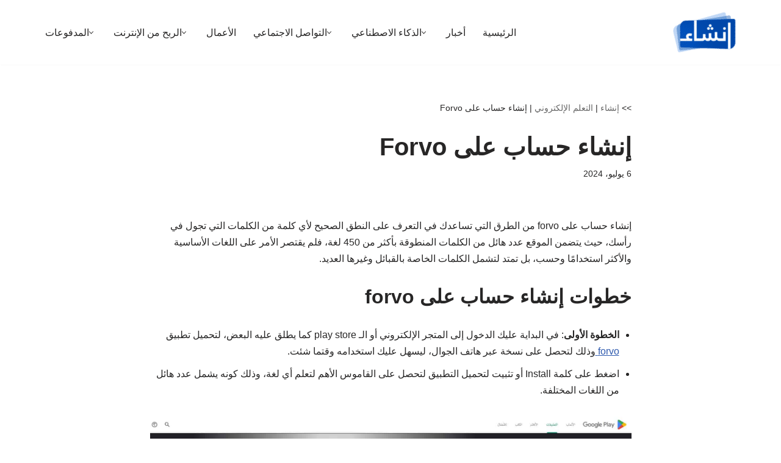

--- FILE ---
content_type: text/html; charset=UTF-8
request_url: https://enshaa2.com/e-learning/forvo-account/
body_size: 18717
content:
<!DOCTYPE html>
<html dir="rtl" lang="ar" prefix="og: https://ogp.me/ns#">

<head>
	
	<meta charset="UTF-8">
	<meta name="viewport" content="width=device-width, initial-scale=1, minimum-scale=1">
	<link rel="profile" href="https://gmpg.org/xfn/11">
		

<!-- تحسين مُحركات البحث بواسطة رانك ماث برو (Rank Math PRO)-  https://s.rankmath.com/home -->
<title>إنشاء حساب على Forvo - إنشاء</title><link rel="stylesheet" href="https://enshaa2.com/wp-content/cache/min/1/6cadae1aca902f6436081eb33115c60b.css" media="all" data-minify="1" />
<meta name="description" content="إنشاء حساب على forvo من الطرق التي تساعدك في التعرف على النطق الصحيح لأي كلمة من الكلمات التي تجول في رأسك."/>
<meta name="robots" content="follow, index, max-snippet:-1, max-video-preview:-1, max-image-preview:large"/>
<link rel="canonical" href="https://enshaa2.com/e-learning/forvo-account/" />
<meta property="og:locale" content="ar_AR" />
<meta property="og:type" content="article" />
<meta property="og:title" content="إنشاء حساب على Forvo - إنشاء" />
<meta property="og:description" content="إنشاء حساب على forvo من الطرق التي تساعدك في التعرف على النطق الصحيح لأي كلمة من الكلمات التي تجول في رأسك." />
<meta property="og:url" content="https://enshaa2.com/e-learning/forvo-account/" />
<meta property="og:site_name" content="إنشاء" />
<meta property="article:section" content="التعلم الإلكتروني" />
<meta property="og:updated_time" content="2024-07-06T18:47:57+03:00" />
<meta property="og:image" content="https://enshaa2.com/wp-content/uploads/2022/11/01-54.jpg" />
<meta property="og:image:secure_url" content="https://enshaa2.com/wp-content/uploads/2022/11/01-54.jpg" />
<meta property="og:image:alt" content="forvo" />
<meta property="article:published_time" content="2024-07-06T18:47:55+03:00" />
<meta property="article:modified_time" content="2024-07-06T18:47:57+03:00" />
<meta name="twitter:card" content="summary_large_image" />
<meta name="twitter:title" content="إنشاء حساب على Forvo - إنشاء" />
<meta name="twitter:description" content="إنشاء حساب على forvo من الطرق التي تساعدك في التعرف على النطق الصحيح لأي كلمة من الكلمات التي تجول في رأسك." />
<meta name="twitter:image" content="https://enshaa2.com/wp-content/uploads/2022/11/01-54.jpg" />
<meta name="twitter:label1" content="كُتب بواسطة" />
<meta name="twitter:data1" content="fiseo" />
<meta name="twitter:label2" content="مدة القراءة" />
<meta name="twitter:data2" content="دقيقة واحدة (1)" />
<script type="application/ld+json" class="rank-math-schema-pro">{"@context":"https://schema.org","@graph":[{"@type":"Organization","@id":"https://enshaa2.com/#organization","name":"\u0625\u0646\u0634\u0627\u0621","url":"https://enshaa2.com","logo":{"@type":"ImageObject","@id":"https://enshaa2.com/#logo","url":"https://enshaa2.com/wp-content/uploads/2022/09/logo-1-1-1.png","contentUrl":"https://enshaa2.com/wp-content/uploads/2022/09/logo-1-1-1.png","caption":"\u0625\u0646\u0634\u0627\u0621","inLanguage":"ar"}},{"@type":"WebSite","@id":"https://enshaa2.com/#website","url":"https://enshaa2.com","name":"\u0625\u0646\u0634\u0627\u0621","publisher":{"@id":"https://enshaa2.com/#organization"},"inLanguage":"ar"},{"@type":"ImageObject","@id":"https://enshaa2.com/wp-content/uploads/2022/11/01-54.jpg","url":"https://enshaa2.com/wp-content/uploads/2022/11/01-54.jpg","width":"200","height":"200","inLanguage":"ar"},{"@type":"BreadcrumbList","@id":"https://enshaa2.com/e-learning/forvo-account/#breadcrumb","itemListElement":[{"@type":"ListItem","position":"1","item":{"@id":"https://enshaa2.com","name":"\u0625\u0646\u0634\u0627\u0621"}},{"@type":"ListItem","position":"2","item":{"@id":"https://enshaa2.com/e-learning/","name":"\u0627\u0644\u062a\u0639\u0644\u0645 \u0627\u0644\u0625\u0644\u0643\u062a\u0631\u0648\u0646\u064a"}},{"@type":"ListItem","position":"3","item":{"@id":"https://enshaa2.com/e-learning/forvo-account/","name":"\u0625\u0646\u0634\u0627\u0621 \u062d\u0633\u0627\u0628 \u0639\u0644\u0649 Forvo"}}]},{"@type":"WebPage","@id":"https://enshaa2.com/e-learning/forvo-account/#webpage","url":"https://enshaa2.com/e-learning/forvo-account/","name":"\u0625\u0646\u0634\u0627\u0621 \u062d\u0633\u0627\u0628 \u0639\u0644\u0649 Forvo - \u0625\u0646\u0634\u0627\u0621","datePublished":"2024-07-06T18:47:55+03:00","dateModified":"2024-07-06T18:47:57+03:00","isPartOf":{"@id":"https://enshaa2.com/#website"},"primaryImageOfPage":{"@id":"https://enshaa2.com/wp-content/uploads/2022/11/01-54.jpg"},"inLanguage":"ar","breadcrumb":{"@id":"https://enshaa2.com/e-learning/forvo-account/#breadcrumb"}},{"@type":"Person","@id":"https://enshaa2.com/e-learning/forvo-account/#author","name":"fiseo","image":{"@type":"ImageObject","@id":"https://secure.gravatar.com/avatar/0d5923ed72128021781e6df9d8d7984327a4a485ba4ff072c0eb97f0d1e1fff8?s=96&amp;d=mm&amp;r=g","url":"https://secure.gravatar.com/avatar/0d5923ed72128021781e6df9d8d7984327a4a485ba4ff072c0eb97f0d1e1fff8?s=96&amp;d=mm&amp;r=g","caption":"fiseo","inLanguage":"ar"},"sameAs":["https://enshaa2.com"],"worksFor":{"@id":"https://enshaa2.com/#organization"}},{"@type":"Article","headline":"\u0625\u0646\u0634\u0627\u0621 \u062d\u0633\u0627\u0628 \u0639\u0644\u0649 Forvo - \u0625\u0646\u0634\u0627\u0621","keywords":"forvo","datePublished":"2024-07-06T18:47:55+03:00","dateModified":"2024-07-06T18:47:57+03:00","articleSection":"\u0627\u0644\u062a\u0639\u0644\u0645 \u0627\u0644\u0625\u0644\u0643\u062a\u0631\u0648\u0646\u064a","author":{"@id":"https://enshaa2.com/e-learning/forvo-account/#author","name":"fiseo"},"publisher":{"@id":"https://enshaa2.com/#organization"},"description":"\u0625\u0646\u0634\u0627\u0621 \u062d\u0633\u0627\u0628 \u0639\u0644\u0649 forvo \u0645\u0646 \u0627\u0644\u0637\u0631\u0642 \u0627\u0644\u062a\u064a \u062a\u0633\u0627\u0639\u062f\u0643 \u0641\u064a \u0627\u0644\u062a\u0639\u0631\u0641 \u0639\u0644\u0649 \u0627\u0644\u0646\u0637\u0642 \u0627\u0644\u0635\u062d\u064a\u062d \u0644\u0623\u064a \u0643\u0644\u0645\u0629 \u0645\u0646 \u0627\u0644\u0643\u0644\u0645\u0627\u062a \u0627\u0644\u062a\u064a \u062a\u062c\u0648\u0644 \u0641\u064a \u0631\u0623\u0633\u0643.","name":"\u0625\u0646\u0634\u0627\u0621 \u062d\u0633\u0627\u0628 \u0639\u0644\u0649 Forvo - \u0625\u0646\u0634\u0627\u0621","@id":"https://enshaa2.com/e-learning/forvo-account/#richSnippet","isPartOf":{"@id":"https://enshaa2.com/e-learning/forvo-account/#webpage"},"image":{"@id":"https://enshaa2.com/wp-content/uploads/2022/11/01-54.jpg"},"inLanguage":"ar","mainEntityOfPage":{"@id":"https://enshaa2.com/e-learning/forvo-account/#webpage"}}]}</script>
<!-- /إضافة تحسين محركات البحث لووردبريس Rank Math -->

<link rel='dns-prefetch' href='//stats.wp.com' />

<link rel="alternate" type="application/rss+xml" title="إنشاء &laquo; الخلاصة" href="https://enshaa2.com/feed/" />
<link rel="alternate" title="oEmbed (JSON)" type="application/json+oembed" href="https://enshaa2.com/wp-json/oembed/1.0/embed?url=https%3A%2F%2Fenshaa2.com%2Fe-learning%2Fforvo-account%2F" />
<link rel="alternate" title="oEmbed (XML)" type="text/xml+oembed" href="https://enshaa2.com/wp-json/oembed/1.0/embed?url=https%3A%2F%2Fenshaa2.com%2Fe-learning%2Fforvo-account%2F&#038;format=xml" />
<style id='wp-img-auto-sizes-contain-inline-css'>
img:is([sizes=auto i],[sizes^="auto," i]){contain-intrinsic-size:3000px 1500px}
/*# sourceURL=wp-img-auto-sizes-contain-inline-css */
</style>
<style id='wp-emoji-styles-inline-css'>

	img.wp-smiley, img.emoji {
		display: inline !important;
		border: none !important;
		box-shadow: none !important;
		height: 1em !important;
		width: 1em !important;
		margin: 0 0.07em !important;
		vertical-align: -0.1em !important;
		background: none !important;
		padding: 0 !important;
	}
/*# sourceURL=wp-emoji-styles-inline-css */
</style>
<style id='wp-block-library-inline-css'>
:root{--wp-block-synced-color:#7a00df;--wp-block-synced-color--rgb:122,0,223;--wp-bound-block-color:var(--wp-block-synced-color);--wp-editor-canvas-background:#ddd;--wp-admin-theme-color:#007cba;--wp-admin-theme-color--rgb:0,124,186;--wp-admin-theme-color-darker-10:#006ba1;--wp-admin-theme-color-darker-10--rgb:0,107,160.5;--wp-admin-theme-color-darker-20:#005a87;--wp-admin-theme-color-darker-20--rgb:0,90,135;--wp-admin-border-width-focus:2px}@media (min-resolution:192dpi){:root{--wp-admin-border-width-focus:1.5px}}.wp-element-button{cursor:pointer}:root .has-very-light-gray-background-color{background-color:#eee}:root .has-very-dark-gray-background-color{background-color:#313131}:root .has-very-light-gray-color{color:#eee}:root .has-very-dark-gray-color{color:#313131}:root .has-vivid-green-cyan-to-vivid-cyan-blue-gradient-background{background:linear-gradient(135deg,#00d084,#0693e3)}:root .has-purple-crush-gradient-background{background:linear-gradient(135deg,#34e2e4,#4721fb 50%,#ab1dfe)}:root .has-hazy-dawn-gradient-background{background:linear-gradient(135deg,#faaca8,#dad0ec)}:root .has-subdued-olive-gradient-background{background:linear-gradient(135deg,#fafae1,#67a671)}:root .has-atomic-cream-gradient-background{background:linear-gradient(135deg,#fdd79a,#004a59)}:root .has-nightshade-gradient-background{background:linear-gradient(135deg,#330968,#31cdcf)}:root .has-midnight-gradient-background{background:linear-gradient(135deg,#020381,#2874fc)}:root{--wp--preset--font-size--normal:16px;--wp--preset--font-size--huge:42px}.has-regular-font-size{font-size:1em}.has-larger-font-size{font-size:2.625em}.has-normal-font-size{font-size:var(--wp--preset--font-size--normal)}.has-huge-font-size{font-size:var(--wp--preset--font-size--huge)}.has-text-align-center{text-align:center}.has-text-align-left{text-align:left}.has-text-align-right{text-align:right}.has-fit-text{white-space:nowrap!important}#end-resizable-editor-section{display:none}.aligncenter{clear:both}.items-justified-left{justify-content:flex-start}.items-justified-center{justify-content:center}.items-justified-right{justify-content:flex-end}.items-justified-space-between{justify-content:space-between}.screen-reader-text{border:0;clip-path:inset(50%);height:1px;margin:-1px;overflow:hidden;padding:0;position:absolute;width:1px;word-wrap:normal!important}.screen-reader-text:focus{background-color:#ddd;clip-path:none;color:#444;display:block;font-size:1em;height:auto;left:5px;line-height:normal;padding:15px 23px 14px;text-decoration:none;top:5px;width:auto;z-index:100000}html :where(.has-border-color){border-style:solid}html :where([style*=border-top-color]){border-top-style:solid}html :where([style*=border-right-color]){border-right-style:solid}html :where([style*=border-bottom-color]){border-bottom-style:solid}html :where([style*=border-left-color]){border-left-style:solid}html :where([style*=border-width]){border-style:solid}html :where([style*=border-top-width]){border-top-style:solid}html :where([style*=border-right-width]){border-right-style:solid}html :where([style*=border-bottom-width]){border-bottom-style:solid}html :where([style*=border-left-width]){border-left-style:solid}html :where(img[class*=wp-image-]){height:auto;max-width:100%}:where(figure){margin:0 0 1em}html :where(.is-position-sticky){--wp-admin--admin-bar--position-offset:var(--wp-admin--admin-bar--height,0px)}@media screen and (max-width:600px){html :where(.is-position-sticky){--wp-admin--admin-bar--position-offset:0px}}

/*# sourceURL=wp-block-library-inline-css */
</style><style id='wp-block-heading-inline-css'>
h1:where(.wp-block-heading).has-background,h2:where(.wp-block-heading).has-background,h3:where(.wp-block-heading).has-background,h4:where(.wp-block-heading).has-background,h5:where(.wp-block-heading).has-background,h6:where(.wp-block-heading).has-background{padding:1.25em 2.375em}h1.has-text-align-left[style*=writing-mode]:where([style*=vertical-lr]),h1.has-text-align-right[style*=writing-mode]:where([style*=vertical-rl]),h2.has-text-align-left[style*=writing-mode]:where([style*=vertical-lr]),h2.has-text-align-right[style*=writing-mode]:where([style*=vertical-rl]),h3.has-text-align-left[style*=writing-mode]:where([style*=vertical-lr]),h3.has-text-align-right[style*=writing-mode]:where([style*=vertical-rl]),h4.has-text-align-left[style*=writing-mode]:where([style*=vertical-lr]),h4.has-text-align-right[style*=writing-mode]:where([style*=vertical-rl]),h5.has-text-align-left[style*=writing-mode]:where([style*=vertical-lr]),h5.has-text-align-right[style*=writing-mode]:where([style*=vertical-rl]),h6.has-text-align-left[style*=writing-mode]:where([style*=vertical-lr]),h6.has-text-align-right[style*=writing-mode]:where([style*=vertical-rl]){rotate:180deg}
/*# sourceURL=https://enshaa2.com/wp-includes/blocks/heading/style.min.css */
</style>
<style id='wp-block-image-inline-css'>
.wp-block-image>a,.wp-block-image>figure>a{display:inline-block}.wp-block-image img{box-sizing:border-box;height:auto;max-width:100%;vertical-align:bottom}@media not (prefers-reduced-motion){.wp-block-image img.hide{visibility:hidden}.wp-block-image img.show{animation:show-content-image .4s}}.wp-block-image[style*=border-radius] img,.wp-block-image[style*=border-radius]>a{border-radius:inherit}.wp-block-image.has-custom-border img{box-sizing:border-box}.wp-block-image.aligncenter{text-align:center}.wp-block-image.alignfull>a,.wp-block-image.alignwide>a{width:100%}.wp-block-image.alignfull img,.wp-block-image.alignwide img{height:auto;width:100%}.wp-block-image .aligncenter,.wp-block-image .alignleft,.wp-block-image .alignright,.wp-block-image.aligncenter,.wp-block-image.alignleft,.wp-block-image.alignright{display:table}.wp-block-image .aligncenter>figcaption,.wp-block-image .alignleft>figcaption,.wp-block-image .alignright>figcaption,.wp-block-image.aligncenter>figcaption,.wp-block-image.alignleft>figcaption,.wp-block-image.alignright>figcaption{caption-side:bottom;display:table-caption}.wp-block-image .alignleft{float:left;margin:.5em 1em .5em 0}.wp-block-image .alignright{float:right;margin:.5em 0 .5em 1em}.wp-block-image .aligncenter{margin-left:auto;margin-right:auto}.wp-block-image :where(figcaption){margin-bottom:1em;margin-top:.5em}.wp-block-image.is-style-circle-mask img{border-radius:9999px}@supports ((-webkit-mask-image:none) or (mask-image:none)) or (-webkit-mask-image:none){.wp-block-image.is-style-circle-mask img{border-radius:0;-webkit-mask-image:url('data:image/svg+xml;utf8,<svg viewBox="0 0 100 100" xmlns="http://www.w3.org/2000/svg"><circle cx="50" cy="50" r="50"/></svg>');mask-image:url('data:image/svg+xml;utf8,<svg viewBox="0 0 100 100" xmlns="http://www.w3.org/2000/svg"><circle cx="50" cy="50" r="50"/></svg>');mask-mode:alpha;-webkit-mask-position:center;mask-position:center;-webkit-mask-repeat:no-repeat;mask-repeat:no-repeat;-webkit-mask-size:contain;mask-size:contain}}:root :where(.wp-block-image.is-style-rounded img,.wp-block-image .is-style-rounded img){border-radius:9999px}.wp-block-image figure{margin:0}.wp-lightbox-container{display:flex;flex-direction:column;position:relative}.wp-lightbox-container img{cursor:zoom-in}.wp-lightbox-container img:hover+button{opacity:1}.wp-lightbox-container button{align-items:center;backdrop-filter:blur(16px) saturate(180%);background-color:#5a5a5a40;border:none;border-radius:4px;cursor:zoom-in;display:flex;height:20px;justify-content:center;left:16px;opacity:0;padding:0;position:absolute;text-align:center;top:16px;width:20px;z-index:100}@media not (prefers-reduced-motion){.wp-lightbox-container button{transition:opacity .2s ease}}.wp-lightbox-container button:focus-visible{outline:3px auto #5a5a5a40;outline:3px auto -webkit-focus-ring-color;outline-offset:3px}.wp-lightbox-container button:hover{cursor:pointer;opacity:1}.wp-lightbox-container button:focus{opacity:1}.wp-lightbox-container button:focus,.wp-lightbox-container button:hover,.wp-lightbox-container button:not(:hover):not(:active):not(.has-background){background-color:#5a5a5a40;border:none}.wp-lightbox-overlay{box-sizing:border-box;cursor:zoom-out;height:100vh;overflow:hidden;position:fixed;right:0;top:0;visibility:hidden;width:100%;z-index:100000}.wp-lightbox-overlay .close-button{align-items:center;cursor:pointer;display:flex;justify-content:center;left:calc(env(safe-area-inset-left) + 16px);min-height:40px;min-width:40px;padding:0;position:absolute;top:calc(env(safe-area-inset-top) + 16px);z-index:5000000}.wp-lightbox-overlay .close-button:focus,.wp-lightbox-overlay .close-button:hover,.wp-lightbox-overlay .close-button:not(:hover):not(:active):not(.has-background){background:none;border:none}.wp-lightbox-overlay .lightbox-image-container{height:var(--wp--lightbox-container-height);overflow:hidden;position:absolute;right:50%;top:50%;transform:translate(50%,-50%);transform-origin:top right;width:var(--wp--lightbox-container-width);z-index:9999999999}.wp-lightbox-overlay .wp-block-image{align-items:center;box-sizing:border-box;display:flex;height:100%;justify-content:center;margin:0;position:relative;transform-origin:100% 0;width:100%;z-index:3000000}.wp-lightbox-overlay .wp-block-image img{height:var(--wp--lightbox-image-height);min-height:var(--wp--lightbox-image-height);min-width:var(--wp--lightbox-image-width);width:var(--wp--lightbox-image-width)}.wp-lightbox-overlay .wp-block-image figcaption{display:none}.wp-lightbox-overlay button{background:none;border:none}.wp-lightbox-overlay .scrim{background-color:#fff;height:100%;opacity:.9;position:absolute;width:100%;z-index:2000000}.wp-lightbox-overlay.active{visibility:visible}@media not (prefers-reduced-motion){.wp-lightbox-overlay.active{animation:turn-on-visibility .25s both}.wp-lightbox-overlay.active img{animation:turn-on-visibility .35s both}.wp-lightbox-overlay.show-closing-animation:not(.active){animation:turn-off-visibility .35s both}.wp-lightbox-overlay.show-closing-animation:not(.active) img{animation:turn-off-visibility .25s both}.wp-lightbox-overlay.zoom.active{animation:none;opacity:1;visibility:visible}.wp-lightbox-overlay.zoom.active .lightbox-image-container{animation:lightbox-zoom-in .4s}.wp-lightbox-overlay.zoom.active .lightbox-image-container img{animation:none}.wp-lightbox-overlay.zoom.active .scrim{animation:turn-on-visibility .4s forwards}.wp-lightbox-overlay.zoom.show-closing-animation:not(.active){animation:none}.wp-lightbox-overlay.zoom.show-closing-animation:not(.active) .lightbox-image-container{animation:lightbox-zoom-out .4s}.wp-lightbox-overlay.zoom.show-closing-animation:not(.active) .lightbox-image-container img{animation:none}.wp-lightbox-overlay.zoom.show-closing-animation:not(.active) .scrim{animation:turn-off-visibility .4s forwards}}@keyframes show-content-image{0%{visibility:hidden}99%{visibility:hidden}to{visibility:visible}}@keyframes turn-on-visibility{0%{opacity:0}to{opacity:1}}@keyframes turn-off-visibility{0%{opacity:1;visibility:visible}99%{opacity:0;visibility:visible}to{opacity:0;visibility:hidden}}@keyframes lightbox-zoom-in{0%{transform:translate(calc(((-100vw + var(--wp--lightbox-scrollbar-width))/2 + var(--wp--lightbox-initial-left-position))*-1),calc(-50vh + var(--wp--lightbox-initial-top-position))) scale(var(--wp--lightbox-scale))}to{transform:translate(50%,-50%) scale(1)}}@keyframes lightbox-zoom-out{0%{transform:translate(50%,-50%) scale(1);visibility:visible}99%{visibility:visible}to{transform:translate(calc(((-100vw + var(--wp--lightbox-scrollbar-width))/2 + var(--wp--lightbox-initial-left-position))*-1),calc(-50vh + var(--wp--lightbox-initial-top-position))) scale(var(--wp--lightbox-scale));visibility:hidden}}
/*# sourceURL=https://enshaa2.com/wp-includes/blocks/image/style.min.css */
</style>
<style id='wp-block-list-inline-css'>
ol,ul{box-sizing:border-box}:root :where(.wp-block-list.has-background){padding:1.25em 2.375em}
/*# sourceURL=https://enshaa2.com/wp-includes/blocks/list/style.min.css */
</style>
<style id='wp-block-paragraph-inline-css'>
.is-small-text{font-size:.875em}.is-regular-text{font-size:1em}.is-large-text{font-size:2.25em}.is-larger-text{font-size:3em}.has-drop-cap:not(:focus):first-letter{float:right;font-size:8.4em;font-style:normal;font-weight:100;line-height:.68;margin:.05em 0 0 .1em;text-transform:uppercase}body.rtl .has-drop-cap:not(:focus):first-letter{float:none;margin-right:.1em}p.has-drop-cap.has-background{overflow:hidden}:root :where(p.has-background){padding:1.25em 2.375em}:where(p.has-text-color:not(.has-link-color)) a{color:inherit}p.has-text-align-left[style*="writing-mode:vertical-lr"],p.has-text-align-right[style*="writing-mode:vertical-rl"]{rotate:180deg}
/*# sourceURL=https://enshaa2.com/wp-includes/blocks/paragraph/style.min.css */
</style>
<style id='global-styles-inline-css'>
:root{--wp--preset--aspect-ratio--square: 1;--wp--preset--aspect-ratio--4-3: 4/3;--wp--preset--aspect-ratio--3-4: 3/4;--wp--preset--aspect-ratio--3-2: 3/2;--wp--preset--aspect-ratio--2-3: 2/3;--wp--preset--aspect-ratio--16-9: 16/9;--wp--preset--aspect-ratio--9-16: 9/16;--wp--preset--color--black: #000000;--wp--preset--color--cyan-bluish-gray: #abb8c3;--wp--preset--color--white: #ffffff;--wp--preset--color--pale-pink: #f78da7;--wp--preset--color--vivid-red: #cf2e2e;--wp--preset--color--luminous-vivid-orange: #ff6900;--wp--preset--color--luminous-vivid-amber: #fcb900;--wp--preset--color--light-green-cyan: #7bdcb5;--wp--preset--color--vivid-green-cyan: #00d084;--wp--preset--color--pale-cyan-blue: #8ed1fc;--wp--preset--color--vivid-cyan-blue: #0693e3;--wp--preset--color--vivid-purple: #9b51e0;--wp--preset--color--neve-link-color: var(--nv-primary-accent);--wp--preset--color--neve-link-hover-color: var(--nv-secondary-accent);--wp--preset--color--nv-site-bg: var(--nv-site-bg);--wp--preset--color--nv-light-bg: var(--nv-light-bg);--wp--preset--color--nv-dark-bg: var(--nv-dark-bg);--wp--preset--color--neve-text-color: var(--nv-text-color);--wp--preset--color--nv-text-dark-bg: var(--nv-text-dark-bg);--wp--preset--color--nv-c-1: var(--nv-c-1);--wp--preset--color--nv-c-2: var(--nv-c-2);--wp--preset--gradient--vivid-cyan-blue-to-vivid-purple: linear-gradient(135deg,rgb(6,147,227) 0%,rgb(155,81,224) 100%);--wp--preset--gradient--light-green-cyan-to-vivid-green-cyan: linear-gradient(135deg,rgb(122,220,180) 0%,rgb(0,208,130) 100%);--wp--preset--gradient--luminous-vivid-amber-to-luminous-vivid-orange: linear-gradient(135deg,rgb(252,185,0) 0%,rgb(255,105,0) 100%);--wp--preset--gradient--luminous-vivid-orange-to-vivid-red: linear-gradient(135deg,rgb(255,105,0) 0%,rgb(207,46,46) 100%);--wp--preset--gradient--very-light-gray-to-cyan-bluish-gray: linear-gradient(135deg,rgb(238,238,238) 0%,rgb(169,184,195) 100%);--wp--preset--gradient--cool-to-warm-spectrum: linear-gradient(135deg,rgb(74,234,220) 0%,rgb(151,120,209) 20%,rgb(207,42,186) 40%,rgb(238,44,130) 60%,rgb(251,105,98) 80%,rgb(254,248,76) 100%);--wp--preset--gradient--blush-light-purple: linear-gradient(135deg,rgb(255,206,236) 0%,rgb(152,150,240) 100%);--wp--preset--gradient--blush-bordeaux: linear-gradient(135deg,rgb(254,205,165) 0%,rgb(254,45,45) 50%,rgb(107,0,62) 100%);--wp--preset--gradient--luminous-dusk: linear-gradient(135deg,rgb(255,203,112) 0%,rgb(199,81,192) 50%,rgb(65,88,208) 100%);--wp--preset--gradient--pale-ocean: linear-gradient(135deg,rgb(255,245,203) 0%,rgb(182,227,212) 50%,rgb(51,167,181) 100%);--wp--preset--gradient--electric-grass: linear-gradient(135deg,rgb(202,248,128) 0%,rgb(113,206,126) 100%);--wp--preset--gradient--midnight: linear-gradient(135deg,rgb(2,3,129) 0%,rgb(40,116,252) 100%);--wp--preset--font-size--small: 13px;--wp--preset--font-size--medium: 20px;--wp--preset--font-size--large: 36px;--wp--preset--font-size--x-large: 42px;--wp--preset--spacing--20: 0.44rem;--wp--preset--spacing--30: 0.67rem;--wp--preset--spacing--40: 1rem;--wp--preset--spacing--50: 1.5rem;--wp--preset--spacing--60: 2.25rem;--wp--preset--spacing--70: 3.38rem;--wp--preset--spacing--80: 5.06rem;--wp--preset--shadow--natural: 6px 6px 9px rgba(0, 0, 0, 0.2);--wp--preset--shadow--deep: 12px 12px 50px rgba(0, 0, 0, 0.4);--wp--preset--shadow--sharp: 6px 6px 0px rgba(0, 0, 0, 0.2);--wp--preset--shadow--outlined: 6px 6px 0px -3px rgb(255, 255, 255), 6px 6px rgb(0, 0, 0);--wp--preset--shadow--crisp: 6px 6px 0px rgb(0, 0, 0);}:where(.is-layout-flex){gap: 0.5em;}:where(.is-layout-grid){gap: 0.5em;}body .is-layout-flex{display: flex;}.is-layout-flex{flex-wrap: wrap;align-items: center;}.is-layout-flex > :is(*, div){margin: 0;}body .is-layout-grid{display: grid;}.is-layout-grid > :is(*, div){margin: 0;}:where(.wp-block-columns.is-layout-flex){gap: 2em;}:where(.wp-block-columns.is-layout-grid){gap: 2em;}:where(.wp-block-post-template.is-layout-flex){gap: 1.25em;}:where(.wp-block-post-template.is-layout-grid){gap: 1.25em;}.has-black-color{color: var(--wp--preset--color--black) !important;}.has-cyan-bluish-gray-color{color: var(--wp--preset--color--cyan-bluish-gray) !important;}.has-white-color{color: var(--wp--preset--color--white) !important;}.has-pale-pink-color{color: var(--wp--preset--color--pale-pink) !important;}.has-vivid-red-color{color: var(--wp--preset--color--vivid-red) !important;}.has-luminous-vivid-orange-color{color: var(--wp--preset--color--luminous-vivid-orange) !important;}.has-luminous-vivid-amber-color{color: var(--wp--preset--color--luminous-vivid-amber) !important;}.has-light-green-cyan-color{color: var(--wp--preset--color--light-green-cyan) !important;}.has-vivid-green-cyan-color{color: var(--wp--preset--color--vivid-green-cyan) !important;}.has-pale-cyan-blue-color{color: var(--wp--preset--color--pale-cyan-blue) !important;}.has-vivid-cyan-blue-color{color: var(--wp--preset--color--vivid-cyan-blue) !important;}.has-vivid-purple-color{color: var(--wp--preset--color--vivid-purple) !important;}.has-neve-link-color-color{color: var(--wp--preset--color--neve-link-color) !important;}.has-neve-link-hover-color-color{color: var(--wp--preset--color--neve-link-hover-color) !important;}.has-nv-site-bg-color{color: var(--wp--preset--color--nv-site-bg) !important;}.has-nv-light-bg-color{color: var(--wp--preset--color--nv-light-bg) !important;}.has-nv-dark-bg-color{color: var(--wp--preset--color--nv-dark-bg) !important;}.has-neve-text-color-color{color: var(--wp--preset--color--neve-text-color) !important;}.has-nv-text-dark-bg-color{color: var(--wp--preset--color--nv-text-dark-bg) !important;}.has-nv-c-1-color{color: var(--wp--preset--color--nv-c-1) !important;}.has-nv-c-2-color{color: var(--wp--preset--color--nv-c-2) !important;}.has-black-background-color{background-color: var(--wp--preset--color--black) !important;}.has-cyan-bluish-gray-background-color{background-color: var(--wp--preset--color--cyan-bluish-gray) !important;}.has-white-background-color{background-color: var(--wp--preset--color--white) !important;}.has-pale-pink-background-color{background-color: var(--wp--preset--color--pale-pink) !important;}.has-vivid-red-background-color{background-color: var(--wp--preset--color--vivid-red) !important;}.has-luminous-vivid-orange-background-color{background-color: var(--wp--preset--color--luminous-vivid-orange) !important;}.has-luminous-vivid-amber-background-color{background-color: var(--wp--preset--color--luminous-vivid-amber) !important;}.has-light-green-cyan-background-color{background-color: var(--wp--preset--color--light-green-cyan) !important;}.has-vivid-green-cyan-background-color{background-color: var(--wp--preset--color--vivid-green-cyan) !important;}.has-pale-cyan-blue-background-color{background-color: var(--wp--preset--color--pale-cyan-blue) !important;}.has-vivid-cyan-blue-background-color{background-color: var(--wp--preset--color--vivid-cyan-blue) !important;}.has-vivid-purple-background-color{background-color: var(--wp--preset--color--vivid-purple) !important;}.has-neve-link-color-background-color{background-color: var(--wp--preset--color--neve-link-color) !important;}.has-neve-link-hover-color-background-color{background-color: var(--wp--preset--color--neve-link-hover-color) !important;}.has-nv-site-bg-background-color{background-color: var(--wp--preset--color--nv-site-bg) !important;}.has-nv-light-bg-background-color{background-color: var(--wp--preset--color--nv-light-bg) !important;}.has-nv-dark-bg-background-color{background-color: var(--wp--preset--color--nv-dark-bg) !important;}.has-neve-text-color-background-color{background-color: var(--wp--preset--color--neve-text-color) !important;}.has-nv-text-dark-bg-background-color{background-color: var(--wp--preset--color--nv-text-dark-bg) !important;}.has-nv-c-1-background-color{background-color: var(--wp--preset--color--nv-c-1) !important;}.has-nv-c-2-background-color{background-color: var(--wp--preset--color--nv-c-2) !important;}.has-black-border-color{border-color: var(--wp--preset--color--black) !important;}.has-cyan-bluish-gray-border-color{border-color: var(--wp--preset--color--cyan-bluish-gray) !important;}.has-white-border-color{border-color: var(--wp--preset--color--white) !important;}.has-pale-pink-border-color{border-color: var(--wp--preset--color--pale-pink) !important;}.has-vivid-red-border-color{border-color: var(--wp--preset--color--vivid-red) !important;}.has-luminous-vivid-orange-border-color{border-color: var(--wp--preset--color--luminous-vivid-orange) !important;}.has-luminous-vivid-amber-border-color{border-color: var(--wp--preset--color--luminous-vivid-amber) !important;}.has-light-green-cyan-border-color{border-color: var(--wp--preset--color--light-green-cyan) !important;}.has-vivid-green-cyan-border-color{border-color: var(--wp--preset--color--vivid-green-cyan) !important;}.has-pale-cyan-blue-border-color{border-color: var(--wp--preset--color--pale-cyan-blue) !important;}.has-vivid-cyan-blue-border-color{border-color: var(--wp--preset--color--vivid-cyan-blue) !important;}.has-vivid-purple-border-color{border-color: var(--wp--preset--color--vivid-purple) !important;}.has-neve-link-color-border-color{border-color: var(--wp--preset--color--neve-link-color) !important;}.has-neve-link-hover-color-border-color{border-color: var(--wp--preset--color--neve-link-hover-color) !important;}.has-nv-site-bg-border-color{border-color: var(--wp--preset--color--nv-site-bg) !important;}.has-nv-light-bg-border-color{border-color: var(--wp--preset--color--nv-light-bg) !important;}.has-nv-dark-bg-border-color{border-color: var(--wp--preset--color--nv-dark-bg) !important;}.has-neve-text-color-border-color{border-color: var(--wp--preset--color--neve-text-color) !important;}.has-nv-text-dark-bg-border-color{border-color: var(--wp--preset--color--nv-text-dark-bg) !important;}.has-nv-c-1-border-color{border-color: var(--wp--preset--color--nv-c-1) !important;}.has-nv-c-2-border-color{border-color: var(--wp--preset--color--nv-c-2) !important;}.has-vivid-cyan-blue-to-vivid-purple-gradient-background{background: var(--wp--preset--gradient--vivid-cyan-blue-to-vivid-purple) !important;}.has-light-green-cyan-to-vivid-green-cyan-gradient-background{background: var(--wp--preset--gradient--light-green-cyan-to-vivid-green-cyan) !important;}.has-luminous-vivid-amber-to-luminous-vivid-orange-gradient-background{background: var(--wp--preset--gradient--luminous-vivid-amber-to-luminous-vivid-orange) !important;}.has-luminous-vivid-orange-to-vivid-red-gradient-background{background: var(--wp--preset--gradient--luminous-vivid-orange-to-vivid-red) !important;}.has-very-light-gray-to-cyan-bluish-gray-gradient-background{background: var(--wp--preset--gradient--very-light-gray-to-cyan-bluish-gray) !important;}.has-cool-to-warm-spectrum-gradient-background{background: var(--wp--preset--gradient--cool-to-warm-spectrum) !important;}.has-blush-light-purple-gradient-background{background: var(--wp--preset--gradient--blush-light-purple) !important;}.has-blush-bordeaux-gradient-background{background: var(--wp--preset--gradient--blush-bordeaux) !important;}.has-luminous-dusk-gradient-background{background: var(--wp--preset--gradient--luminous-dusk) !important;}.has-pale-ocean-gradient-background{background: var(--wp--preset--gradient--pale-ocean) !important;}.has-electric-grass-gradient-background{background: var(--wp--preset--gradient--electric-grass) !important;}.has-midnight-gradient-background{background: var(--wp--preset--gradient--midnight) !important;}.has-small-font-size{font-size: var(--wp--preset--font-size--small) !important;}.has-medium-font-size{font-size: var(--wp--preset--font-size--medium) !important;}.has-large-font-size{font-size: var(--wp--preset--font-size--large) !important;}.has-x-large-font-size{font-size: var(--wp--preset--font-size--x-large) !important;}
/*# sourceURL=global-styles-inline-css */
</style>

<style id='classic-theme-styles-inline-css'>
/*! This file is auto-generated */
.wp-block-button__link{color:#fff;background-color:#32373c;border-radius:9999px;box-shadow:none;text-decoration:none;padding:calc(.667em + 2px) calc(1.333em + 2px);font-size:1.125em}.wp-block-file__button{background:#32373c;color:#fff;text-decoration:none}
/*# sourceURL=/wp-includes/css/classic-themes.min.css */
</style>

<style id='neve-style-inline-css'>
.nv-meta-list li.meta:not(:last-child):after { content:"/" }.nv-meta-list .no-mobile{
			display:none;
		}.nv-meta-list li.last::after{
			content: ""!important;
		}@media (min-width: 769px) {
			.nv-meta-list .no-mobile {
				display: inline-block;
			}
			.nv-meta-list li.last:not(:last-child)::after {
		 		content: "/" !important;
			}
		}
.nav-ul li .caret svg, .nav-ul li .caret img{width:var(--smiconsize, 0.5em);height:var(--smiconsize, 0.5em);}.nav-ul .sub-menu li {border-style: var(--itembstyle);}
 :root{ --container: 748px;--postwidth:100%; --primarybtnbg: var(--nv-primary-accent); --primarybtnhoverbg: var(--nv-primary-accent); --primarybtncolor: #fff; --secondarybtncolor: var(--nv-primary-accent); --primarybtnhovercolor: #fff; --secondarybtnhovercolor: var(--nv-primary-accent);--primarybtnborderradius:3px;--secondarybtnborderradius:3px;--secondarybtnborderwidth:3px;--btnpadding:13px 15px;--primarybtnpadding:13px 15px;--secondarybtnpadding:calc(13px - 3px) calc(15px - 3px); --bodyfontfamily: Arial,Helvetica,sans-serif; --bodyfontsize: 15px; --bodylineheight: 1.6; --bodyletterspacing: 0px; --bodyfontweight: 400; --h1fontsize: 36px; --h1fontweight: 700; --h1lineheight: 1.2; --h1letterspacing: 0px; --h1texttransform: none; --h2fontsize: 28px; --h2fontweight: 700; --h2lineheight: 1.3; --h2letterspacing: 0px; --h2texttransform: none; --h3fontsize: 24px; --h3fontweight: 700; --h3lineheight: 1.4; --h3letterspacing: 0px; --h3texttransform: none; --h4fontsize: 20px; --h4fontweight: 700; --h4lineheight: 1.6; --h4letterspacing: 0px; --h4texttransform: none; --h5fontsize: 16px; --h5fontweight: 700; --h5lineheight: 1.6; --h5letterspacing: 0px; --h5texttransform: none; --h6fontsize: 14px; --h6fontweight: 700; --h6lineheight: 1.6; --h6letterspacing: 0px; --h6texttransform: none;--formfieldborderwidth:2px;--formfieldborderradius:3px; --formfieldbgcolor: var(--nv-site-bg); --formfieldbordercolor: #dddddd; --formfieldcolor: var(--nv-text-color);--formfieldpadding:10px 12px; } .nv-post-thumbnail-wrap img{ aspect-ratio: 4/3; object-fit: cover; } .layout-grid .nv-post-thumbnail-wrap{ margin-right:-25px;margin-left:-25px; } .nv-index-posts{ --borderradius:8px;--padding:25px 25px 25px 25px;--cardboxshadow:0 0 2px 0 rgba(0,0,0,0.15); --cardbgcolor: var(--nv-site-bg); --cardcolor: var(--nv-text-color); } .single-post-container .alignfull > [class*="__inner-container"], .single-post-container .alignwide > [class*="__inner-container"]{ max-width:718px } .nv-meta-list{ --avatarsize: 20px; } .single .nv-meta-list{ --avatarsize: 20px; } .nv-post-cover{ --height: 250px;--padding:40px 15px;--justify: flex-end; --textalign: right; --valign: center; } .nv-post-cover .nv-title-meta-wrap, .nv-page-title-wrap, .entry-header{ --textalign: right; } .nv-is-boxed.nv-title-meta-wrap{ --padding:40px 15px; --bgcolor: var(--nv-dark-bg); } .nv-overlay{ --opacity: 50; --blendmode: normal; } .nv-is-boxed.nv-comments-wrap{ --padding:20px; } .nv-is-boxed.comment-respond{ --padding:20px; } .single:not(.single-product), .page{ --c-vspace:0 0 0 0;; } .global-styled{ --bgcolor: var(--nv-site-bg); } .header-top{ --rowbcolor: var(--nv-light-bg); --color: var(--nv-text-color); --bgcolor: var(--nv-site-bg); } .header-main{ --rowbcolor: var(--nv-light-bg); --color: var(--nv-text-color); --bgcolor: var(--nv-site-bg); } .header-bottom{ --rowbcolor: var(--nv-light-bg); --color: var(--nv-text-color); --bgcolor: var(--nv-site-bg); } .header-menu-sidebar-bg{ --justify: flex-start; --textalign: left;--flexg: 1;--wrapdropdownwidth: auto; --color: var(--nv-text-color); --bgcolor: var(--nv-site-bg); } .header-menu-sidebar{ width: 360px; } .builder-item--logo{ --maxwidth: 120px; --fs: 24px;--padding:10px 0;--margin:0; --textalign: left;--justify: flex-start; } .builder-item--nav-icon,.header-menu-sidebar .close-sidebar-panel .navbar-toggle{ --borderradius:0; } .builder-item--nav-icon{ --label-margin:0 5px 0 0;;--padding:10px 15px;--margin:0; } .builder-item--primary-menu{ --hovercolor: var(--nv-secondary-accent); --hovertextcolor: var(--nv-text-color); --activecolor: var(--nv-primary-accent); --spacing: 20px; --height: 25px; --smiconsize: 7px;--padding:0;--margin:0; --fontsize: 1em; --lineheight: 1.6; --letterspacing: 0px; --fontweight: 500; --texttransform: none; --iconsize: 1em; } .builder-item--primary-menu .sub-menu{ --bstyle: none; --itembstyle: none; } .hfg-is-group.has-primary-menu .inherit-ff{ --inheritedfw: 500; } .footer-top-inner .row{ grid-template-columns:1fr 1fr 1fr; --valign: flex-start; } .footer-top{ --rowbcolor: var(--nv-light-bg); --color: var(--nv-text-color); --bgcolor: var(--nv-site-bg); } .footer-main-inner .row{ grid-template-columns:1fr 1fr 1fr; --valign: flex-start; } .footer-main{ --rowbcolor: var(--nv-light-bg); --color: var(--nv-text-color); --bgcolor: var(--nv-site-bg); } .footer-bottom-inner .row{ grid-template-columns:1fr 1fr 1fr; --valign: flex-start; } .footer-bottom{ --rowbcolor: var(--nv-light-bg); --color: var(--nv-text-dark-bg); --bgcolor: var(--nv-dark-bg); } .builder-item--footer-menu{ --hovercolor: var(--nv-primary-accent); --spacing: 20px; --height: 25px;--padding:0;--margin:0; --fontsize: 1em; --lineheight: 1.6; --letterspacing: 0px; --fontweight: 500; --texttransform: none; --iconsize: 1em; --textalign: left;--justify: flex-start; } .page_header-top{ --rowbcolor: var(--nv-light-bg); --color: var(--nv-text-color); --bgcolor: var(--nv-site-bg); } .page_header-bottom{ --rowbcolor: var(--nv-light-bg); --color: var(--nv-text-color); --bgcolor: var(--nv-site-bg); } .nv-related-posts{ --relatedcolumns: 1; --relatedContentAlign: right; } .scroll-to-top{ --color: var(--nv-text-dark-bg);--padding:8px 10px; --borderradius: 3px; --bgcolor: var(--nv-primary-accent); --hovercolor: var(--nv-text-dark-bg); --hoverbgcolor: var(--nv-primary-accent);--size:16px; } @media(min-width: 576px){ :root{ --container: 992px;--postwidth:50%;--btnpadding:13px 15px;--primarybtnpadding:13px 15px;--secondarybtnpadding:calc(13px - 3px) calc(15px - 3px); --bodyfontsize: 16px; --bodylineheight: 1.6; --bodyletterspacing: 0px; --h1fontsize: 38px; --h1lineheight: 1.2; --h1letterspacing: 0px; --h2fontsize: 30px; --h2lineheight: 1.2; --h2letterspacing: 0px; --h3fontsize: 26px; --h3lineheight: 1.4; --h3letterspacing: 0px; --h4fontsize: 22px; --h4lineheight: 1.5; --h4letterspacing: 0px; --h5fontsize: 18px; --h5lineheight: 1.6; --h5letterspacing: 0px; --h6fontsize: 14px; --h6lineheight: 1.6; --h6letterspacing: 0px; } .layout-grid .nv-post-thumbnail-wrap{ margin-right:-25px;margin-left:-25px; } .nv-index-posts{ --padding:25px 25px 25px 25px; } .single-post-container .alignfull > [class*="__inner-container"], .single-post-container .alignwide > [class*="__inner-container"]{ max-width:962px } .nv-meta-list{ --avatarsize: 20px; } .single .nv-meta-list{ --avatarsize: 20px; } .nv-post-cover{ --height: 320px;--padding:60px 30px;--justify: flex-end; --textalign: right; --valign: center; } .nv-post-cover .nv-title-meta-wrap, .nv-page-title-wrap, .entry-header{ --textalign: right; } .nv-is-boxed.nv-title-meta-wrap{ --padding:60px 30px; } .nv-is-boxed.nv-comments-wrap{ --padding:30px; } .nv-is-boxed.comment-respond{ --padding:30px; } .single:not(.single-product), .page{ --c-vspace:0 0 0 0;; } .header-menu-sidebar-bg{ --justify: flex-start; --textalign: left;--flexg: 1;--wrapdropdownwidth: auto; } .header-menu-sidebar{ width: 360px; } .builder-item--logo{ --maxwidth: 120px; --fs: 24px;--padding:10px 0;--margin:0; --textalign: left;--justify: flex-start; } .builder-item--nav-icon{ --label-margin:0 5px 0 0;;--padding:10px 15px;--margin:0; } .builder-item--primary-menu{ --spacing: 20px; --height: 25px; --smiconsize: 7px;--padding:0;--margin:0; --fontsize: 1em; --lineheight: 1.6; --letterspacing: 0px; --iconsize: 1em; } .builder-item--footer-menu{ --spacing: 20px; --height: 25px;--padding:0;--margin:0; --fontsize: 1em; --lineheight: 1.6; --letterspacing: 0px; --iconsize: 1em; --textalign: left;--justify: flex-start; } .nv-related-posts{ --relatedcolumns: 1; --relatedContentAlign: left; } .scroll-to-top{ --padding:8px 10px;--size:16px; } }@media(min-width: 960px){ :root{ --container: 1170px;--postwidth:33.333333333333%;--btnpadding:13px 15px;--primarybtnpadding:13px 15px;--secondarybtnpadding:calc(13px - 3px) calc(15px - 3px); --bodyfontsize: 16px; --bodylineheight: 1.7; --bodyletterspacing: 0px; --h1fontsize: 40px; --h1lineheight: 1.1; --h1letterspacing: 0px; --h2fontsize: 32px; --h2lineheight: 1.2; --h2letterspacing: 0px; --h3fontsize: 28px; --h3lineheight: 1.4; --h3letterspacing: 0px; --h4fontsize: 24px; --h4lineheight: 1.5; --h4letterspacing: 0px; --h5fontsize: 20px; --h5lineheight: 1.6; --h5letterspacing: 0px; --h6fontsize: 16px; --h6lineheight: 1.6; --h6letterspacing: 0px; } .layout-grid .nv-post-thumbnail-wrap{ margin-right:-25px;margin-left:-25px; } .nv-index-posts{ --padding:25px 25px 25px 25px; } body:not(.single):not(.archive):not(.blog):not(.search):not(.error404) .neve-main > .container .col, body.post-type-archive-course .neve-main > .container .col, body.post-type-archive-llms_membership .neve-main > .container .col{ max-width: 100%; } body:not(.single):not(.archive):not(.blog):not(.search):not(.error404) .nv-sidebar-wrap, body.post-type-archive-course .nv-sidebar-wrap, body.post-type-archive-llms_membership .nv-sidebar-wrap{ max-width: 0%; } .neve-main > .archive-container .nv-index-posts.col{ max-width: 100%; } .neve-main > .archive-container .nv-sidebar-wrap{ max-width: 0%; } .neve-main > .single-post-container .nv-single-post-wrap.col{ max-width: 70%; } .single-post-container .alignfull > [class*="__inner-container"], .single-post-container .alignwide > [class*="__inner-container"]{ max-width:789px } .container-fluid.single-post-container .alignfull > [class*="__inner-container"], .container-fluid.single-post-container .alignwide > [class*="__inner-container"]{ max-width:calc(70% + 15px) } .neve-main > .single-post-container .nv-sidebar-wrap{ max-width: 30%; } .nv-meta-list{ --avatarsize: 20px; } .single .nv-meta-list{ --avatarsize: 20px; } .nv-post-cover{ --height: 400px;--padding:60px 40px;--justify: flex-end; --textalign: right; --valign: center; } .nv-post-cover .nv-title-meta-wrap, .nv-page-title-wrap, .entry-header{ --textalign: right; } .nv-is-boxed.nv-title-meta-wrap{ --padding:60px 40px; } .nv-is-boxed.nv-comments-wrap{ --padding:40px; } .nv-is-boxed.comment-respond{ --padding:40px; } .single:not(.single-product), .page{ --c-vspace:0 0 0 0;; } .header-menu-sidebar-bg{ --justify: flex-start; --textalign: left;--flexg: 1;--wrapdropdownwidth: auto; } .header-menu-sidebar{ width: 360px; } .builder-item--logo{ --maxwidth: 120px; --fs: 24px;--padding:10px 0;--margin:0; --textalign: left;--justify: flex-start; } .builder-item--nav-icon{ --label-margin:0 5px 0 0;;--padding:10px 15px;--margin:0; } .builder-item--primary-menu{ --spacing: 20px; --height: 25px; --smiconsize: 7px;--padding:0;--margin:0; --fontsize: 1em; --lineheight: 1.6; --letterspacing: 0px; --iconsize: 1em; } .builder-item--footer-menu{ --spacing: 20px; --height: 25px;--padding:0;--margin:0; --fontsize: 1em; --lineheight: 1.6; --letterspacing: 0px; --iconsize: 1em; --textalign: left;--justify: flex-start; } .nv-related-posts{ --relatedcolumns: 3; --relatedContentAlign: right; } .scroll-to-top{ --padding:8px 10px;--size:16px; } }.scroll-to-top {left: 20px; border: none; position: fixed; bottom: 30px; display: none; opacity: 0; visibility: hidden; transition: opacity 0.3s ease-in-out, visibility 0.3s ease-in-out; align-items: center; justify-content: center; z-index: 999; } @supports (-webkit-overflow-scrolling: touch) { .scroll-to-top { bottom: 74px; } } .scroll-to-top.image { background-position: center; } .scroll-to-top .scroll-to-top-image { width: 100%; height: 100%; } .scroll-to-top .scroll-to-top-label { margin: 0; padding: 5px; } .scroll-to-top:hover { text-decoration: none; } .scroll-to-top.scroll-to-top-left {right: 20px; left: unset;} .scroll-to-top.scroll-show-mobile { display: flex; } @media (min-width: 960px) { .scroll-to-top { display: flex; } }.scroll-to-top { color: var(--color); padding: var(--padding); border-radius: var(--borderradius); background: var(--bgcolor); } .scroll-to-top:hover, .scroll-to-top:focus { color: var(--hovercolor); background: var(--hoverbgcolor); } .scroll-to-top-icon, .scroll-to-top.image .scroll-to-top-image { width: var(--size); height: var(--size); } .scroll-to-top-image { background-image: var(--bgimage); background-size: cover; }:root{--nv-primary-accent:#2f5aae;--nv-secondary-accent:#2f5aae;--nv-site-bg:#ffffff;--nv-light-bg:#f4f5f7;--nv-dark-bg:#121212;--nv-text-color:#272626;--nv-text-dark-bg:#ffffff;--nv-c-1:#9463ae;--nv-c-2:#be574b;--nv-fallback-ff:Arial, Helvetica, sans-serif;}
/*# sourceURL=neve-style-inline-css */
</style>


<link rel="https://api.w.org/" href="https://enshaa2.com/wp-json/" /><link rel="alternate" title="JSON" type="application/json" href="https://enshaa2.com/wp-json/wp/v2/posts/11679" /><link rel="EditURI" type="application/rsd+xml" title="RSD" href="https://enshaa2.com/xmlrpc.php?rsd" />
<meta name="generator" content="WordPress 6.9" />
<link rel='shortlink' href='https://enshaa2.com/?p=11679' />
	<style>img#wpstats{display:none}</style>
		<link rel="icon" href="https://enshaa2.com/wp-content/uploads/2022/09/cropped-icon-1-1-32x32.png" sizes="32x32" />
<link rel="icon" href="https://enshaa2.com/wp-content/uploads/2022/09/cropped-icon-1-1-192x192.png" sizes="192x192" />
<link rel="apple-touch-icon" href="https://enshaa2.com/wp-content/uploads/2022/09/cropped-icon-1-1-180x180.png" />
<meta name="msapplication-TileImage" content="https://enshaa2.com/wp-content/uploads/2022/09/cropped-icon-1-1-270x270.png" />

	
</head>

<body  class="rtl wp-singular post-template-default single single-post postid-11679 single-format-standard wp-custom-logo wp-theme-neve  nv-blog-grid nv-sidebar-full-width menu_sidebar_slide_left" id="neve_body"  >
<div class="wrapper">
	
	<header class="header"  >
		<a class="neve-skip-link show-on-focus" href="#content" >
			تخطى إلى المحتوى		</a>
		<div id="header-grid"  class="hfg_header site-header">
	
<nav class="header--row header-main hide-on-mobile hide-on-tablet layout-full-contained nv-navbar header--row"
	data-row-id="main" data-show-on="desktop">

	<div
		class="header--row-inner header-main-inner">
		<div class="container">
			<div
				class="row row--wrapper"
				data-section="hfg_header_layout_main" >
				<div class="hfg-slot left"><div class="builder-item desktop-left"><div class="item--inner builder-item--logo"
		data-section="title_tagline"
		data-item-id="logo">
	
<div class="site-logo">
	<a class="brand" href="https://enshaa2.com/" aria-label="إنشاء" rel="home"><img width="110" height="70" src="https://enshaa2.com/wp-content/uploads/2022/09/logo-1-1-1.png" class="neve-site-logo skip-lazy" alt="منصة انشاء" data-variant="logo" decoding="async" /></a></div>
	</div>

</div></div><div class="hfg-slot right"><div class="builder-item has-nav"><div class="item--inner builder-item--primary-menu has_menu"
		data-section="header_menu_primary"
		data-item-id="primary-menu">
	<div class="nv-nav-wrap">
	<div role="navigation" class="nav-menu-primary submenu-style-plain"
			aria-label="القائمة الأساسية">

		<ul id="nv-primary-navigation-main" class="primary-menu-ul nav-ul menu-desktop"><li id="menu-item-82607" class="menu-item menu-item-type-custom menu-item-object-custom menu-item-82607"><div class="wrap"><a href="/">الرئيسية</a></div></li>
<li id="menu-item-83524" class="menu-item menu-item-type-taxonomy menu-item-object-category menu-item-83524"><div class="wrap"><a href="https://enshaa2.com/news/">أخبار</a></div></li>
<li id="menu-item-83249" class="menu-item menu-item-type-custom menu-item-object-custom menu-item-has-children menu-item-83249"><div class="wrap"><div role="button" aria-pressed="false" aria-label="افتح القائمة الفرعية" tabindex="0" class="caret-wrap caret 3" style="margin-right:5px;"><span class="caret"><svg class="sub-menu-icon" aria-hidden="true" role="img" xmlns="http://www.w3.org/2000/svg" width="15" height="15" viewBox="0 0 15 15" style="transform:rotate(180deg)"><rect width="15" height="15" fill="none"/><path fill="currentColor" d="M14,12a1,1,0,0,1-.73-.32L7.5,5.47,1.76,11.65a1,1,0,0,1-1.4,0A1,1,0,0,1,.3,10.3l6.47-7a1,1,0,0,1,1.46,0l6.47,7a1,1,0,0,1-.06,1.4A1,1,0,0,1,14,12Z"/></svg></span></div><a href="#"><span class="menu-item-title-wrap dd-title">الذكاء الاصطناعي</span></a></div>
<ul class="sub-menu">
	<li id="menu-item-83853" class="menu-item menu-item-type-custom menu-item-object-custom menu-item-83853"><div class="wrap"><a href="https://chatgpt.com/share/690d7f76-b144-8005-b37f-a004cfa56cb6">Claude AI</a></div></li>
</ul>
</li>
<li id="menu-item-66172" class="menu-item menu-item-type-taxonomy menu-item-object-category menu-item-has-children menu-item-66172"><div class="wrap"><div role="button" aria-pressed="false" aria-label="افتح القائمة الفرعية" tabindex="0" class="caret-wrap caret 5" style="margin-right:5px;"><span class="caret"><svg class="sub-menu-icon" aria-hidden="true" role="img" xmlns="http://www.w3.org/2000/svg" width="15" height="15" viewBox="0 0 15 15" style="transform:rotate(180deg)"><rect width="15" height="15" fill="none"/><path fill="currentColor" d="M14,12a1,1,0,0,1-.73-.32L7.5,5.47,1.76,11.65a1,1,0,0,1-1.4,0A1,1,0,0,1,.3,10.3l6.47-7a1,1,0,0,1,1.46,0l6.47,7a1,1,0,0,1-.06,1.4A1,1,0,0,1,14,12Z"/></svg></span></div><a href="https://enshaa2.com/social-media/"><span class="menu-item-title-wrap dd-title">التواصل الاجتماعي</span></a></div>
<ul class="sub-menu">
	<li id="menu-item-83247" class="menu-item menu-item-type-custom menu-item-object-custom menu-item-83247"><div class="wrap"><a href="https://buy-tok.com/">شراء متابعين تيك توك</a></div></li>
</ul>
</li>
<li id="menu-item-66164" class="menu-item menu-item-type-taxonomy menu-item-object-category menu-item-66164"><div class="wrap"><a href="https://enshaa2.com/business/">الأعمال</a></div></li>
<li id="menu-item-66176" class="menu-item menu-item-type-taxonomy menu-item-object-category menu-item-has-children menu-item-66176"><div class="wrap"><div role="button" aria-pressed="false" aria-label="افتح القائمة الفرعية" tabindex="0" class="caret-wrap caret 8" style="margin-right:5px;"><span class="caret"><svg class="sub-menu-icon" aria-hidden="true" role="img" xmlns="http://www.w3.org/2000/svg" width="15" height="15" viewBox="0 0 15 15" style="transform:rotate(180deg)"><rect width="15" height="15" fill="none"/><path fill="currentColor" d="M14,12a1,1,0,0,1-.73-.32L7.5,5.47,1.76,11.65a1,1,0,0,1-1.4,0A1,1,0,0,1,.3,10.3l6.47-7a1,1,0,0,1,1.46,0l6.47,7a1,1,0,0,1-.06,1.4A1,1,0,0,1,14,12Z"/></svg></span></div><a href="https://enshaa2.com/make-money/"><span class="menu-item-title-wrap dd-title">الربح من الإنترنت</span></a></div>
<ul class="sub-menu">
	<li id="menu-item-66178" class="menu-item menu-item-type-taxonomy menu-item-object-category menu-item-66178"><div class="wrap"><a href="https://enshaa2.com/freelance/">العمل الحر</a></div></li>
	<li id="menu-item-66167" class="menu-item menu-item-type-taxonomy menu-item-object-category menu-item-66167"><div class="wrap"><a href="https://enshaa2.com/forex-trading/">التداول في الفوركس</a></div></li>
</ul>
</li>
<li id="menu-item-66181" class="menu-item menu-item-type-taxonomy menu-item-object-category menu-item-has-children menu-item-66181"><div class="wrap"><div role="button" aria-pressed="false" aria-label="افتح القائمة الفرعية" tabindex="0" class="caret-wrap caret 11" style="margin-right:5px;"><span class="caret"><svg class="sub-menu-icon" aria-hidden="true" role="img" xmlns="http://www.w3.org/2000/svg" width="15" height="15" viewBox="0 0 15 15" style="transform:rotate(180deg)"><rect width="15" height="15" fill="none"/><path fill="currentColor" d="M14,12a1,1,0,0,1-.73-.32L7.5,5.47,1.76,11.65a1,1,0,0,1-1.4,0A1,1,0,0,1,.3,10.3l6.47-7a1,1,0,0,1,1.46,0l6.47,7a1,1,0,0,1-.06,1.4A1,1,0,0,1,14,12Z"/></svg></span></div><a href="https://enshaa2.com/payments/"><span class="menu-item-title-wrap dd-title">المدفوعات</span></a></div>
<ul class="sub-menu">
	<li id="menu-item-83244" class="menu-item menu-item-type-custom menu-item-object-custom menu-item-83244"><div class="wrap"><a href="https://myrajhi.com/account-opening/open-account/">حساب بنك الراجحي</a></div></li>
	<li id="menu-item-66189" class="menu-item menu-item-type-taxonomy menu-item-object-category menu-item-66189"><div class="wrap"><a href="https://enshaa2.com/cryptocurrency-wallets/">محافظ العملات الرقمية</a></div></li>
	<li id="menu-item-83243" class="menu-item menu-item-type-custom menu-item-object-custom menu-item-83243"><div class="wrap"><a href="https://payfeecalc.com/">PayPal Fee Calculator</a></div></li>
</ul>
</li>
</ul>	</div>
</div>

	</div>

</div></div>							</div>
		</div>
	</div>
</nav>


<nav class="header--row header-main hide-on-desktop layout-full-contained nv-navbar header--row"
	data-row-id="main" data-show-on="mobile">

	<div
		class="header--row-inner header-main-inner">
		<div class="container">
			<div
				class="row row--wrapper"
				data-section="hfg_header_layout_main" >
				<div class="hfg-slot left"><div class="builder-item tablet-left mobile-left"><div class="item--inner builder-item--logo"
		data-section="title_tagline"
		data-item-id="logo">
	
<div class="site-logo">
	<a class="brand" href="https://enshaa2.com/" aria-label="إنشاء" rel="home"><img width="110" height="70" src="https://enshaa2.com/wp-content/uploads/2022/09/logo-1-1-1.png" class="neve-site-logo skip-lazy" alt="منصة انشاء" data-variant="logo" decoding="async" /></a></div>
	</div>

</div></div><div class="hfg-slot right"><div class="builder-item tablet-left mobile-left"><div class="item--inner builder-item--nav-icon"
		data-section="header_menu_icon"
		data-item-id="nav-icon">
	<div class="menu-mobile-toggle item-button navbar-toggle-wrapper">
	<button type="button" class=" navbar-toggle"
			value="قائمة التنقل"
					aria-label="قائمة التنقل "
			aria-expanded="false" onclick="if('undefined' !== typeof toggleAriaClick ) { toggleAriaClick() }">
					<span class="bars">
				<span class="icon-bar"></span>
				<span class="icon-bar"></span>
				<span class="icon-bar"></span>
			</span>
					<span class="screen-reader-text">قائمة التنقل</span>
	</button>
</div> <!--.navbar-toggle-wrapper-->


	</div>

</div></div>							</div>
		</div>
	</div>
</nav>

<div
		id="header-menu-sidebar" class="header-menu-sidebar tcb menu-sidebar-panel slide_left hfg-pe"
		data-row-id="sidebar">
	<div id="header-menu-sidebar-bg" class="header-menu-sidebar-bg">
				<div class="close-sidebar-panel navbar-toggle-wrapper">
			<button type="button" class="hamburger is-active  navbar-toggle active" 					value="قائمة التنقل"
					aria-label="قائمة التنقل "
					aria-expanded="false" onclick="if('undefined' !== typeof toggleAriaClick ) { toggleAriaClick() }">
								<span class="bars">
						<span class="icon-bar"></span>
						<span class="icon-bar"></span>
						<span class="icon-bar"></span>
					</span>
								<span class="screen-reader-text">
			قائمة التنقل					</span>
			</button>
		</div>
					<div id="header-menu-sidebar-inner" class="header-menu-sidebar-inner tcb ">
						<div class="builder-item has-nav"><div class="item--inner builder-item--primary-menu has_menu"
		data-section="header_menu_primary"
		data-item-id="primary-menu">
	<div class="nv-nav-wrap">
	<div role="navigation" class="nav-menu-primary submenu-style-plain"
			aria-label="القائمة الأساسية">

		<ul id="nv-primary-navigation-sidebar" class="primary-menu-ul nav-ul menu-mobile"><li class="menu-item menu-item-type-custom menu-item-object-custom menu-item-82607"><div class="wrap"><a href="/">الرئيسية</a></div></li>
<li class="menu-item menu-item-type-taxonomy menu-item-object-category menu-item-83524"><div class="wrap"><a href="https://enshaa2.com/news/">أخبار</a></div></li>
<li class="menu-item menu-item-type-custom menu-item-object-custom menu-item-has-children menu-item-83249"><div class="wrap"><button tabindex="0" type="button" class="caret-wrap navbar-toggle 3 " style="margin-right:5px;"  aria-label="تبديل الذكاء الاصطناعي"><span class="caret"><svg class="sub-menu-icon" aria-hidden="true" role="img" xmlns="http://www.w3.org/2000/svg" width="15" height="15" viewBox="0 0 15 15" style="transform:rotate(180deg)"><rect width="15" height="15" fill="none"/><path fill="currentColor" d="M14,12a1,1,0,0,1-.73-.32L7.5,5.47,1.76,11.65a1,1,0,0,1-1.4,0A1,1,0,0,1,.3,10.3l6.47-7a1,1,0,0,1,1.46,0l6.47,7a1,1,0,0,1-.06,1.4A1,1,0,0,1,14,12Z"/></svg></span></button><a href="#"><span class="menu-item-title-wrap dd-title">الذكاء الاصطناعي</span></a></div>
<ul class="sub-menu">
	<li class="menu-item menu-item-type-custom menu-item-object-custom menu-item-83853"><div class="wrap"><a href="https://chatgpt.com/share/690d7f76-b144-8005-b37f-a004cfa56cb6">Claude AI</a></div></li>
</ul>
</li>
<li class="menu-item menu-item-type-taxonomy menu-item-object-category menu-item-has-children menu-item-66172"><div class="wrap"><button tabindex="0" type="button" class="caret-wrap navbar-toggle 5 " style="margin-right:5px;"  aria-label="تبديل التواصل الاجتماعي"><span class="caret"><svg class="sub-menu-icon" aria-hidden="true" role="img" xmlns="http://www.w3.org/2000/svg" width="15" height="15" viewBox="0 0 15 15" style="transform:rotate(180deg)"><rect width="15" height="15" fill="none"/><path fill="currentColor" d="M14,12a1,1,0,0,1-.73-.32L7.5,5.47,1.76,11.65a1,1,0,0,1-1.4,0A1,1,0,0,1,.3,10.3l6.47-7a1,1,0,0,1,1.46,0l6.47,7a1,1,0,0,1-.06,1.4A1,1,0,0,1,14,12Z"/></svg></span></button><a href="https://enshaa2.com/social-media/"><span class="menu-item-title-wrap dd-title">التواصل الاجتماعي</span></a></div>
<ul class="sub-menu">
	<li class="menu-item menu-item-type-custom menu-item-object-custom menu-item-83247"><div class="wrap"><a href="https://buy-tok.com/">شراء متابعين تيك توك</a></div></li>
</ul>
</li>
<li class="menu-item menu-item-type-taxonomy menu-item-object-category menu-item-66164"><div class="wrap"><a href="https://enshaa2.com/business/">الأعمال</a></div></li>
<li class="menu-item menu-item-type-taxonomy menu-item-object-category menu-item-has-children menu-item-66176"><div class="wrap"><button tabindex="0" type="button" class="caret-wrap navbar-toggle 8 " style="margin-right:5px;"  aria-label="تبديل الربح من الإنترنت"><span class="caret"><svg class="sub-menu-icon" aria-hidden="true" role="img" xmlns="http://www.w3.org/2000/svg" width="15" height="15" viewBox="0 0 15 15" style="transform:rotate(180deg)"><rect width="15" height="15" fill="none"/><path fill="currentColor" d="M14,12a1,1,0,0,1-.73-.32L7.5,5.47,1.76,11.65a1,1,0,0,1-1.4,0A1,1,0,0,1,.3,10.3l6.47-7a1,1,0,0,1,1.46,0l6.47,7a1,1,0,0,1-.06,1.4A1,1,0,0,1,14,12Z"/></svg></span></button><a href="https://enshaa2.com/make-money/"><span class="menu-item-title-wrap dd-title">الربح من الإنترنت</span></a></div>
<ul class="sub-menu">
	<li class="menu-item menu-item-type-taxonomy menu-item-object-category menu-item-66178"><div class="wrap"><a href="https://enshaa2.com/freelance/">العمل الحر</a></div></li>
	<li class="menu-item menu-item-type-taxonomy menu-item-object-category menu-item-66167"><div class="wrap"><a href="https://enshaa2.com/forex-trading/">التداول في الفوركس</a></div></li>
</ul>
</li>
<li class="menu-item menu-item-type-taxonomy menu-item-object-category menu-item-has-children menu-item-66181"><div class="wrap"><button tabindex="0" type="button" class="caret-wrap navbar-toggle 11 " style="margin-right:5px;"  aria-label="تبديل المدفوعات"><span class="caret"><svg class="sub-menu-icon" aria-hidden="true" role="img" xmlns="http://www.w3.org/2000/svg" width="15" height="15" viewBox="0 0 15 15" style="transform:rotate(180deg)"><rect width="15" height="15" fill="none"/><path fill="currentColor" d="M14,12a1,1,0,0,1-.73-.32L7.5,5.47,1.76,11.65a1,1,0,0,1-1.4,0A1,1,0,0,1,.3,10.3l6.47-7a1,1,0,0,1,1.46,0l6.47,7a1,1,0,0,1-.06,1.4A1,1,0,0,1,14,12Z"/></svg></span></button><a href="https://enshaa2.com/payments/"><span class="menu-item-title-wrap dd-title">المدفوعات</span></a></div>
<ul class="sub-menu">
	<li class="menu-item menu-item-type-custom menu-item-object-custom menu-item-83244"><div class="wrap"><a href="https://myrajhi.com/account-opening/open-account/">حساب بنك الراجحي</a></div></li>
	<li class="menu-item menu-item-type-taxonomy menu-item-object-category menu-item-66189"><div class="wrap"><a href="https://enshaa2.com/cryptocurrency-wallets/">محافظ العملات الرقمية</a></div></li>
	<li class="menu-item menu-item-type-custom menu-item-object-custom menu-item-83243"><div class="wrap"><a href="https://payfeecalc.com/">PayPal Fee Calculator</a></div></li>
</ul>
</li>
</ul>	</div>
</div>

	</div>

</div>					</div>
	</div>
</div>
<div class="header-menu-sidebar-overlay hfg-ov hfg-pe" onclick="if('undefined' !== typeof toggleAriaClick ) { toggleAriaClick() }"></div>
</div>
<div id="page-header-grid"  class="hfg_page_header page-header">
	</div>
	</header>

	<style>.is-menu-sidebar .header-menu-sidebar { visibility: visible; }.is-menu-sidebar.menu_sidebar_slide_left .header-menu-sidebar { transform: translate3d(0, 0, 0); left: 0; }.is-menu-sidebar.menu_sidebar_slide_right .header-menu-sidebar { transform: translate3d(0, 0, 0); right: 0; }.is-menu-sidebar.menu_sidebar_pull_right .header-menu-sidebar, .is-menu-sidebar.menu_sidebar_pull_left .header-menu-sidebar { transform: translateX(0); }.is-menu-sidebar.menu_sidebar_dropdown .header-menu-sidebar { height: auto; }.is-menu-sidebar.menu_sidebar_dropdown .header-menu-sidebar-inner { max-height: 400px; padding: 20px 0; }.is-menu-sidebar.menu_sidebar_full_canvas .header-menu-sidebar { opacity: 1; }.header-menu-sidebar .menu-item-nav-search:not(.floating) { pointer-events: none; }.header-menu-sidebar .menu-item-nav-search .is-menu-sidebar { pointer-events: unset; }.nav-ul li:focus-within .wrap.active + .sub-menu { opacity: 1; visibility: visible; }.nav-ul li.neve-mega-menu:focus-within .wrap.active + .sub-menu { display: grid; }.nav-ul li > .wrap { display: flex; align-items: center; position: relative; padding: 0 4px; }.nav-ul:not(.menu-mobile):not(.neve-mega-menu) > li > .wrap > a { padding-top: 1px }</style><style>.header-menu-sidebar .nav-ul li .wrap { padding: 0 4px; }.header-menu-sidebar .nav-ul li .wrap a { flex-grow: 1; display: flex; }.header-menu-sidebar .nav-ul li .wrap a .dd-title { width: var(--wrapdropdownwidth); }.header-menu-sidebar .nav-ul li .wrap button { border: 0; z-index: 1; background: 0; }.header-menu-sidebar .nav-ul li:not([class*=block]):not(.menu-item-has-children) > .wrap > a { padding-right: calc(1em + (18px*2)); text-wrap: wrap; white-space: normal;}.header-menu-sidebar .nav-ul li.menu-item-has-children:not([class*=block]) > .wrap > a { margin-right: calc(-1em - (18px*2)); padding-right: 46px;}</style>

	
	<main id="content" class="neve-main">

	<div class="container single-post-container">
		<div class="row">
						<article id="post-11679"
					class="nv-single-post-wrap col post-11679 post type-post status-publish format-standard hentry category-e-learning">
				<div class="entry-header" ><div class="nv-title-meta-wrap"><small class="neve-breadcrumbs-wrapper"><nav aria-label="breadcrumbs" class="rank-math-breadcrumb"><span class="label">&gt;&gt;</span> <a href="https://enshaa2.com">إنشاء</a><span class="separator"> | </span><a href="https://enshaa2.com/e-learning/">التعلم الإلكتروني</a><span class="separator"> | </span><span class="last">إنشاء حساب على Forvo</span></nav></small><h1 class="title entry-title">إنشاء حساب على Forvo</h1><ul class="nv-meta-list"><li class="meta date posted-on "><time class="entry-date published" datetime="2024-07-06T18:47:55+03:00" content="2024-07-06">6 يوليو، 2024</time><time class="updated" datetime="2024-07-06T18:47:57+03:00">6 يوليو، 2024</time></li></ul></div></div><div class="nv-content-wrap entry-content">
<p>إنشاء حساب على forvo من الطرق التي تساعدك في التعرف على النطق الصحيح لأي كلمة من الكلمات التي تجول في رأسك، حيث يتضمن الموقع عدد هائل من الكلمات المنطوقة بأكثر من 450 لغة، فلم يقتصر الأمر على اللغات الأساسية والأكثر استخدامًا وحسب، بل تمتد لتشمل الكلمات الخاصة بالقبائل وغيرها العديد.</p>



<h2 class="wp-block-heading">خطوات إنشاء حساب على forvo</h2>



<ul class="wp-block-list">
<li><strong>الخطوة الأولى</strong>: في البداية عليك الدخول إلى المتجر الإلكتروني أو الـ play store كما يطلق عليه البعض، لتحميل تطبيق <a href="https://play.google.com/store/apps/details?id=com.forvo.pronunciationguide.app" rel="noopener">forvo </a>وذلك&nbsp;لتحصل على نسخة عبر هاتف الجوال، ليسهل عليك استخدامه وقتما شئت.</li>



<li>اضغط على كلمة Install أو تثبيت لتحميل التطبيق لتحصل على القاموس الأهم لتعلم أي لغة، وذلك كونه يشمل عدد هائل من اللغات المختلفة.</li>
</ul>



<figure class="wp-block-image size-full"><img decoding="async" src="https://enshaa2.com/wp-content/uploads/2022/11/01-54.jpg" alt="خطوات إنشاء حساب على forvo" class="wp-image-11682"/></figure>



<ul class="wp-block-list">
<li><strong>الخطوة الثانية</strong>: انقر على open أو فتح فور الانتهاء من تحميل التطبيق بكل سهولة لتبدأ عملية التسجيل.</li>



<li>تظهر لك الصفحة الرئيسية الخاصة بالتطبيق كما موضح أمامك بالنافذة التالية، ومنها يجب الضغط على أيقونة الدخول التي تظهر أعلى الشاشة.</li>
</ul>



<figure class="wp-block-image size-full"><img decoding="async" src="https://enshaa2.com/wp-content/uploads/2022/11/01-55.jpg" alt="خطوات إنشاء حساب على forvo" class="wp-image-11683"/></figure>



<ul class="wp-block-list">
<li><strong>الخطوة الثالثة</strong>: يمكنك الدخول بكل سهولة من خلال البريد الإلكتروني الخاص بك وكلمة المرور إذا كنت تمتلك حسابًا بالفعل، أما إذا كانت المرة الأولى التي تسجل بها فعليك الضغط على الأيقونة المدون عليها اشترك مجانًا.</li>



<li>كما يمكنك الدخول من خلال البريد الإلكتروني الخاص بك على مواقع التواصل الاجتماعي <a href="https://enshaa2.com/social-media/facebook-account/">فيس بوك</a>، أو <a href="https://enshaa2.com/email/gmail/">جوجل</a>.</li>
</ul>



<figure class="wp-block-image size-full"><img decoding="async" src="https://enshaa2.com/wp-content/uploads/2022/11/01-56.jpg" alt="خطوات إنشاء حساب على forvo" class="wp-image-11684"/></figure>



<ul class="wp-block-list">
<li><strong>الخطوة الرابعة</strong>: وفي تلك الخطوة عليك إدخال البيانات الخاصة بك والتي تتضمن اسم المستخدم، وكلمة السر وإعادة تأكيده مرة أخرى في الأيقونة التالية، إضافة إلى البريد الإلكتروني، وتاريخ الميلاد الخاص بك، ومن ثم اضغط على أنشىء الحساب.</li>



<li>الآن يمكنك استخدام الموقع بكل سهولة ويسر لتتمكن من معرفة جميع الكلمات التي تجهلها باللغة التي ترغب بها بعد تفعيل حسابك.</li>
</ul>



<figure class="wp-block-image size-full"><img decoding="async" src="https://enshaa2.com/wp-content/uploads/2022/11/01-57.jpg" alt="خطوات إنشاء حساب على forvo" class="wp-image-11685"/></figure>



<p>وبذلك تكون قد أتممت خطوات إنشاء حساب على forvo بسهولة ويسر دون مواجهة أي صعوبة في التسجيل، لتبدأ استكشاف المزايا المقدمة عبر المنصة الإلكترونية التي تساعدك في التعمق داخل اللغات المتعددة، ومعرفة معنى الكلمات المختلفة بأكثر من لغة لتساعدك في تزويد حصيلتك اللغويةوالتي تعد من الطرق البسيطة التي تجعلك قادرًا على معرفة المزيد من الكلمات المختلفة.</p>
</div>			<div class="nv-related-posts">
				<div class="section-title">
					<h2>						منصات ذات صلة					</h2>				</div>
				<div class="posts-wrapper">
											<div class="related-post">
							<div class="content">
																			<h3 class="title entry-title" style="--mb: 20px;">
												<a href="https://enshaa2.com/e-learning/mondly-account/">
													إنشاء حساب على Mondly												</a>
											</h3>
																						<div class="description excerpt-wrap" style="--mb: 0px;">
												<p>إنشاء حساب على Mondly من الطرق التي تساعدك في سرعة&hellip;&nbsp;<a href="https://enshaa2.com/e-learning/mondly-account/" rel="bookmark"><span class="screen-reader-text">إنشاء حساب على Mondly</span></a></p>
											</div>
																		</div>
						</div>
												<div class="related-post">
							<div class="content">
																			<a class="th-wrap" href="https://enshaa2.com/e-learning/newton-account/" style="--mb: 0px;">
												<img width="1417" height="948" src="https://enshaa2.com/wp-content/uploads/2022/09/newton-account-1.png" class="attachment-post-thumbnail size-post-thumbnail wp-post-image" alt="إنشاء حساب على منصة نيوتن" decoding="async" fetchpriority="high" srcset="https://enshaa2.com/wp-content/uploads/2022/09/newton-account-1.png 1417w, https://enshaa2.com/wp-content/uploads/2022/09/newton-account-1-300x201.png 300w, https://enshaa2.com/wp-content/uploads/2022/09/newton-account-1-1024x685.png 1024w, https://enshaa2.com/wp-content/uploads/2022/09/newton-account-1-768x514.png 768w, https://enshaa2.com/wp-content/uploads/2022/09/newton-account-1-480x320.png 480w, https://enshaa2.com/wp-content/uploads/2022/09/newton-account-1-280x186.png 280w, https://enshaa2.com/wp-content/uploads/2022/09/newton-account-1-960x642.png 960w, https://enshaa2.com/wp-content/uploads/2022/09/newton-account-1-598x400.png 598w, https://enshaa2.com/wp-content/uploads/2022/09/newton-account-1-585x391.png 585w" sizes="(max-width: 1417px) 100vw, 1417px" />											</a>
																						<h3 class="title entry-title" style="--mb: 20px;">
												<a href="https://enshaa2.com/e-learning/newton-account/">
													إنشاء حساب على منصة نيوتن												</a>
											</h3>
																						<div class="description excerpt-wrap" style="--mb: 0px;">
												<p>تعد منصة نيوتن من المنصات التي تم إنشائها حديثا في&hellip;&nbsp;<a href="https://enshaa2.com/e-learning/newton-account/" rel="bookmark"><span class="screen-reader-text">إنشاء حساب على منصة نيوتن</span></a></p>
											</div>
																		</div>
						</div>
												<div class="related-post">
							<div class="content">
																			<a class="th-wrap" href="https://enshaa2.com/e-learning/abwab-account/" style="--mb: 0px;">
												<img width="1417" height="948" src="https://enshaa2.com/wp-content/uploads/2022/09/abwaab-account-1.png" class="attachment-post-thumbnail size-post-thumbnail wp-post-image" alt="إنشاء حساب على منصة أبواب" decoding="async" srcset="https://enshaa2.com/wp-content/uploads/2022/09/abwaab-account-1.png 1417w, https://enshaa2.com/wp-content/uploads/2022/09/abwaab-account-1-300x201.png 300w, https://enshaa2.com/wp-content/uploads/2022/09/abwaab-account-1-1024x685.png 1024w, https://enshaa2.com/wp-content/uploads/2022/09/abwaab-account-1-768x514.png 768w, https://enshaa2.com/wp-content/uploads/2022/09/abwaab-account-1-480x320.png 480w, https://enshaa2.com/wp-content/uploads/2022/09/abwaab-account-1-280x186.png 280w, https://enshaa2.com/wp-content/uploads/2022/09/abwaab-account-1-960x642.png 960w, https://enshaa2.com/wp-content/uploads/2022/09/abwaab-account-1-598x400.png 598w, https://enshaa2.com/wp-content/uploads/2022/09/abwaab-account-1-585x391.png 585w" sizes="(max-width: 1417px) 100vw, 1417px" />											</a>
																						<h3 class="title entry-title" style="--mb: 20px;">
												<a href="https://enshaa2.com/e-learning/abwab-account/">
													إنشاء حساب على منصة أبواب												</a>
											</h3>
																						<div class="description excerpt-wrap" style="--mb: 0px;">
												<p>تعتبر منصة أبواب من المنصات التي تم انشائها حديثاً لمساعدة&hellip;&nbsp;<a href="https://enshaa2.com/e-learning/abwab-account/" rel="bookmark"><span class="screen-reader-text">إنشاء حساب على منصة أبواب</span></a></p>
											</div>
																		</div>
						</div>
												<div class="related-post">
							<div class="content">
																			<a class="th-wrap" href="https://enshaa2.com/e-learning/ispring-market-account/" style="--mb: 0px;">
												<img width="1417" height="948" src="https://enshaa2.com/wp-content/uploads/2022/09/iSpring-Market-account-1.png" class="attachment-post-thumbnail size-post-thumbnail wp-post-image" alt="إنشاء حساب على iSpring Market" decoding="async" srcset="https://enshaa2.com/wp-content/uploads/2022/09/iSpring-Market-account-1.png 1417w, https://enshaa2.com/wp-content/uploads/2022/09/iSpring-Market-account-1-300x201.png 300w, https://enshaa2.com/wp-content/uploads/2022/09/iSpring-Market-account-1-1024x685.png 1024w, https://enshaa2.com/wp-content/uploads/2022/09/iSpring-Market-account-1-768x514.png 768w, https://enshaa2.com/wp-content/uploads/2022/09/iSpring-Market-account-1-480x320.png 480w, https://enshaa2.com/wp-content/uploads/2022/09/iSpring-Market-account-1-280x186.png 280w, https://enshaa2.com/wp-content/uploads/2022/09/iSpring-Market-account-1-960x642.png 960w, https://enshaa2.com/wp-content/uploads/2022/09/iSpring-Market-account-1-598x400.png 598w, https://enshaa2.com/wp-content/uploads/2022/09/iSpring-Market-account-1-585x391.png 585w" sizes="(max-width: 1417px) 100vw, 1417px" />											</a>
																						<h3 class="title entry-title" style="--mb: 20px;">
												<a href="https://enshaa2.com/e-learning/ispring-market-account/">
													إنشاء حساب على ISpring Market												</a>
											</h3>
																						<div class="description excerpt-wrap" style="--mb: 0px;">
												<p>هل تتساءل عن إنشاء حساب على iSpring Market، هذا الموقع&hellip;&nbsp;<a href="https://enshaa2.com/e-learning/ispring-market-account/" rel="bookmark"><span class="screen-reader-text">إنشاء حساب على ISpring Market</span></a></p>
											</div>
																		</div>
						</div>
												<div class="related-post">
							<div class="content">
																			<a class="th-wrap" href="https://enshaa2.com/e-learning/futurelearn-account/" style="--mb: 0px;">
												<img width="1417" height="948" src="https://enshaa2.com/wp-content/uploads/2022/09/FutureLearn-account-1.png" class="attachment-post-thumbnail size-post-thumbnail wp-post-image" alt="إنشاء حساب على FutureLearn" decoding="async" loading="lazy" srcset="https://enshaa2.com/wp-content/uploads/2022/09/FutureLearn-account-1.png 1417w, https://enshaa2.com/wp-content/uploads/2022/09/FutureLearn-account-1-300x201.png 300w, https://enshaa2.com/wp-content/uploads/2022/09/FutureLearn-account-1-1024x685.png 1024w, https://enshaa2.com/wp-content/uploads/2022/09/FutureLearn-account-1-768x514.png 768w, https://enshaa2.com/wp-content/uploads/2022/09/FutureLearn-account-1-480x320.png 480w, https://enshaa2.com/wp-content/uploads/2022/09/FutureLearn-account-1-280x186.png 280w, https://enshaa2.com/wp-content/uploads/2022/09/FutureLearn-account-1-960x642.png 960w, https://enshaa2.com/wp-content/uploads/2022/09/FutureLearn-account-1-598x400.png 598w, https://enshaa2.com/wp-content/uploads/2022/09/FutureLearn-account-1-585x391.png 585w" sizes="auto, (max-width: 1417px) 100vw, 1417px" />											</a>
																						<h3 class="title entry-title" style="--mb: 20px;">
												<a href="https://enshaa2.com/e-learning/futurelearn-account/">
													إنشاء حساب على FutureLearn												</a>
											</h3>
																						<div class="description excerpt-wrap" style="--mb: 0px;">
												<p>يبحث الكثير عن إنشاء حساب على FutureLearn والتي تعد من&hellip;&nbsp;<a href="https://enshaa2.com/e-learning/futurelearn-account/" rel="bookmark"><span class="screen-reader-text">إنشاء حساب على FutureLearn</span></a></p>
											</div>
																		</div>
						</div>
										</div>
			</div>
						</article>
					</div>
	</div>

</main><!--/.neve-main-->

<button tabindex="0" id="scroll-to-top" class="scroll-to-top scroll-to-top-right  scroll-show-mobile icon" aria-label="Scroll to Top"><svg class="scroll-to-top-icon" aria-hidden="true" role="img" xmlns="http://www.w3.org/2000/svg" width="15" height="15" viewBox="0 0 15 15"><rect width="15" height="15" fill="none"/><path fill="currentColor" d="M2,8.48l-.65-.65a.71.71,0,0,1,0-1L7,1.14a.72.72,0,0,1,1,0l5.69,5.7a.71.71,0,0,1,0,1L13,8.48a.71.71,0,0,1-1,0L8.67,4.94v8.42a.7.7,0,0,1-.7.7H7a.7.7,0,0,1-.7-.7V4.94L3,8.47a.7.7,0,0,1-1,0Z"/></svg></button><footer class="site-footer" id="site-footer"  >
	<div class="hfg_footer">
		<div class="footer--row footer-bottom hide-on-mobile hide-on-tablet layout-full-contained"
	id="cb-row--footer-desktop-bottom"
	data-row-id="bottom" data-show-on="desktop">
	<div
		class="footer--row-inner footer-bottom-inner footer-content-wrap">
		<div class="container">
			<div
				class="hfg-grid nv-footer-content hfg-grid-bottom row--wrapper row "
				data-section="hfg_footer_layout_bottom" >
				<div class="hfg-slot left"></div><div class="hfg-slot c-left"></div><div class="hfg-slot center"><div class="builder-item desktop-left tablet-left mobile-left"><div class="item--inner builder-item--footer-menu has_menu"
		data-section="footer_menu_primary"
		data-item-id="footer-menu">
	<div class="component-wrap">
	<div role="navigation" class="nav-menu-footer"
		aria-label="قائمة التذييل">

		<ul id="footer-menu" class="footer-menu nav-ul"><li id="menu-item-963" class="menu-item menu-item-type-custom menu-item-object-custom menu-item-home menu-item-963"><div class="wrap"><a rel="nofollow" href="https://enshaa2.com/">الرئيسية</a></div></li>
<li id="menu-item-28080" class="menu-item menu-item-type-post_type menu-item-object-page menu-item-28080"><div class="wrap"><a rel="nofollow" href="https://enshaa2.com/about-us/">من نحن</a></div></li>
<li id="menu-item-28082" class="menu-item menu-item-type-post_type menu-item-object-page menu-item-28082"><div class="wrap"><a rel="nofollow" href="https://enshaa2.com/contact-us/">اتصل بنا</a></div></li>
<li id="menu-item-28081" class="menu-item menu-item-type-post_type menu-item-object-page menu-item-28081"><div class="wrap"><a rel="nofollow" href="https://enshaa2.com/privacy-policy-2/">سياسة الخصوصية</a></div></li>
</ul>	</div>
</div>

	</div>

</div></div>							</div>
		</div>
	</div>
</div>

	</div>
</footer>

</div><!--/.wrapper-->
<script type="speculationrules">
{"prefetch":[{"source":"document","where":{"and":[{"href_matches":"/*"},{"not":{"href_matches":["/wp-*.php","/wp-admin/*","/wp-content/uploads/*","/wp-content/*","/wp-content/plugins/*","/wp-content/themes/neve/*","/*\\?(.+)"]}},{"not":{"selector_matches":"a[rel~=\"nofollow\"]"}},{"not":{"selector_matches":".no-prefetch, .no-prefetch a"}}]},"eagerness":"conservative"}]}
</script>
<script type="importmap" id="wp-importmap">
{"imports":{"@wordpress/interactivity":"https://enshaa2.com/wp-includes/js/dist/script-modules/interactivity/index.min.js?ver=8964710565a1d258501f"}}
</script>

<link rel="modulepreload" href="https://enshaa2.com/wp-includes/js/dist/script-modules/interactivity/index.min.js?ver=8964710565a1d258501f" id="@wordpress/interactivity-js-modulepreload" data-wp-fetchpriority="low">
<script type="application/json" id="wp-script-module-data-@wordpress/interactivity">
{"config":{"jetpack/form":{"error_types":{"is_required":"هذا الحقل مطلوب.","invalid_form_empty":"The form you are trying to submit is empty.","invalid_form":"يُرجى ملء النموذج بشكل صحيح."}}}}
</script>
<script id="rocket-browser-checker-js-after">
"use strict";var _createClass=function(){function defineProperties(target,props){for(var i=0;i<props.length;i++){var descriptor=props[i];descriptor.enumerable=descriptor.enumerable||!1,descriptor.configurable=!0,"value"in descriptor&&(descriptor.writable=!0),Object.defineProperty(target,descriptor.key,descriptor)}}return function(Constructor,protoProps,staticProps){return protoProps&&defineProperties(Constructor.prototype,protoProps),staticProps&&defineProperties(Constructor,staticProps),Constructor}}();function _classCallCheck(instance,Constructor){if(!(instance instanceof Constructor))throw new TypeError("Cannot call a class as a function")}var RocketBrowserCompatibilityChecker=function(){function RocketBrowserCompatibilityChecker(options){_classCallCheck(this,RocketBrowserCompatibilityChecker),this.passiveSupported=!1,this._checkPassiveOption(this),this.options=!!this.passiveSupported&&options}return _createClass(RocketBrowserCompatibilityChecker,[{key:"_checkPassiveOption",value:function(self){try{var options={get passive(){return!(self.passiveSupported=!0)}};window.addEventListener("test",null,options),window.removeEventListener("test",null,options)}catch(err){self.passiveSupported=!1}}},{key:"initRequestIdleCallback",value:function(){!1 in window&&(window.requestIdleCallback=function(cb){var start=Date.now();return setTimeout(function(){cb({didTimeout:!1,timeRemaining:function(){return Math.max(0,50-(Date.now()-start))}})},1)}),!1 in window&&(window.cancelIdleCallback=function(id){return clearTimeout(id)})}},{key:"isDataSaverModeOn",value:function(){return"connection"in navigator&&!0===navigator.connection.saveData}},{key:"supportsLinkPrefetch",value:function(){var elem=document.createElement("link");return elem.relList&&elem.relList.supports&&elem.relList.supports("prefetch")&&window.IntersectionObserver&&"isIntersecting"in IntersectionObserverEntry.prototype}},{key:"isSlowConnection",value:function(){return"connection"in navigator&&"effectiveType"in navigator.connection&&("2g"===navigator.connection.effectiveType||"slow-2g"===navigator.connection.effectiveType)}}]),RocketBrowserCompatibilityChecker}();
//# sourceURL=rocket-browser-checker-js-after
</script>
<script id="rocket-preload-links-js-extra">
var RocketPreloadLinksConfig = {"excludeUris":"/(?:.+/)?feed(?:/(?:.+/?)?)?$|/(?:.+/)?embed/|/(index.php/)?(.*)wp-json(/.*|$)|/refer/|/go/|/recommend/|/recommends/","usesTrailingSlash":"1","imageExt":"jpg|jpeg|gif|png|tiff|bmp|webp|avif|pdf|doc|docx|xls|xlsx|php","fileExt":"jpg|jpeg|gif|png|tiff|bmp|webp|avif|pdf|doc|docx|xls|xlsx|php|html|htm","siteUrl":"https://enshaa2.com","onHoverDelay":"100","rateThrottle":"3"};
//# sourceURL=rocket-preload-links-js-extra
</script>
<script id="rocket-preload-links-js-after">
(function() {
"use strict";var r="function"==typeof Symbol&&"symbol"==typeof Symbol.iterator?function(e){return typeof e}:function(e){return e&&"function"==typeof Symbol&&e.constructor===Symbol&&e!==Symbol.prototype?"symbol":typeof e},e=function(){function i(e,t){for(var n=0;n<t.length;n++){var i=t[n];i.enumerable=i.enumerable||!1,i.configurable=!0,"value"in i&&(i.writable=!0),Object.defineProperty(e,i.key,i)}}return function(e,t,n){return t&&i(e.prototype,t),n&&i(e,n),e}}();function i(e,t){if(!(e instanceof t))throw new TypeError("Cannot call a class as a function")}var t=function(){function n(e,t){i(this,n),this.browser=e,this.config=t,this.options=this.browser.options,this.prefetched=new Set,this.eventTime=null,this.threshold=1111,this.numOnHover=0}return e(n,[{key:"init",value:function(){!this.browser.supportsLinkPrefetch()||this.browser.isDataSaverModeOn()||this.browser.isSlowConnection()||(this.regex={excludeUris:RegExp(this.config.excludeUris,"i"),images:RegExp(".("+this.config.imageExt+")$","i"),fileExt:RegExp(".("+this.config.fileExt+")$","i")},this._initListeners(this))}},{key:"_initListeners",value:function(e){-1<this.config.onHoverDelay&&document.addEventListener("mouseover",e.listener.bind(e),e.listenerOptions),document.addEventListener("mousedown",e.listener.bind(e),e.listenerOptions),document.addEventListener("touchstart",e.listener.bind(e),e.listenerOptions)}},{key:"listener",value:function(e){var t=e.target.closest("a"),n=this._prepareUrl(t);if(null!==n)switch(e.type){case"mousedown":case"touchstart":this._addPrefetchLink(n);break;case"mouseover":this._earlyPrefetch(t,n,"mouseout")}}},{key:"_earlyPrefetch",value:function(t,e,n){var i=this,r=setTimeout(function(){if(r=null,0===i.numOnHover)setTimeout(function(){return i.numOnHover=0},1e3);else if(i.numOnHover>i.config.rateThrottle)return;i.numOnHover++,i._addPrefetchLink(e)},this.config.onHoverDelay);t.addEventListener(n,function e(){t.removeEventListener(n,e,{passive:!0}),null!==r&&(clearTimeout(r),r=null)},{passive:!0})}},{key:"_addPrefetchLink",value:function(i){return this.prefetched.add(i.href),new Promise(function(e,t){var n=document.createElement("link");n.rel="prefetch",n.href=i.href,n.onload=e,n.onerror=t,document.head.appendChild(n)}).catch(function(){})}},{key:"_prepareUrl",value:function(e){if(null===e||"object"!==(void 0===e?"undefined":r(e))||!1 in e||-1===["http:","https:"].indexOf(e.protocol))return null;var t=e.href.substring(0,this.config.siteUrl.length),n=this._getPathname(e.href,t),i={original:e.href,protocol:e.protocol,origin:t,pathname:n,href:t+n};return this._isLinkOk(i)?i:null}},{key:"_getPathname",value:function(e,t){var n=t?e.substring(this.config.siteUrl.length):e;return n.startsWith("/")||(n="/"+n),this._shouldAddTrailingSlash(n)?n+"/":n}},{key:"_shouldAddTrailingSlash",value:function(e){return this.config.usesTrailingSlash&&!e.endsWith("/")&&!this.regex.fileExt.test(e)}},{key:"_isLinkOk",value:function(e){return null!==e&&"object"===(void 0===e?"undefined":r(e))&&(!this.prefetched.has(e.href)&&e.origin===this.config.siteUrl&&-1===e.href.indexOf("?")&&-1===e.href.indexOf("#")&&!this.regex.excludeUris.test(e.href)&&!this.regex.images.test(e.href))}}],[{key:"run",value:function(){"undefined"!=typeof RocketPreloadLinksConfig&&new n(new RocketBrowserCompatibilityChecker({capture:!0,passive:!0}),RocketPreloadLinksConfig).init()}}]),n}();t.run();
}());

//# sourceURL=rocket-preload-links-js-after
</script>
<script id="neve-script-js-extra">
var NeveProperties = {"ajaxurl":"https://enshaa2.com/wp-admin/admin-ajax.php","nonce":"6a542a2f7b","isRTL":"1","isCustomize":""};
//# sourceURL=neve-script-js-extra
</script>


<script id="neve-pro-scroll-to-top-js-extra">
var neveScrollOffset = {"offset":"0"};
//# sourceURL=neve-pro-scroll-to-top-js-extra
</script>

<script id="jetpack-stats-js-before">
_stq = window._stq || [];
_stq.push([ "view", JSON.parse("{\"v\":\"ext\",\"blog\":\"210660822\",\"post\":\"11679\",\"tz\":\"3\",\"srv\":\"enshaa2.com\",\"j\":\"1:14.8\"}") ]);
_stq.push([ "clickTrackerInit", "210660822", "11679" ]);
//# sourceURL=jetpack-stats-js-before
</script>
<script src="https://stats.wp.com/e-202604.js" id="jetpack-stats-js" defer data-wp-strategy="defer"></script>
<script src="https://enshaa2.com/wp-content/cache/min/1/8c996208acede0fc71aa11385786902e.js" data-minify="1" defer></script><script defer src="https://static.cloudflareinsights.com/beacon.min.js/vcd15cbe7772f49c399c6a5babf22c1241717689176015" integrity="sha512-ZpsOmlRQV6y907TI0dKBHq9Md29nnaEIPlkf84rnaERnq6zvWvPUqr2ft8M1aS28oN72PdrCzSjY4U6VaAw1EQ==" data-cf-beacon='{"version":"2024.11.0","token":"f254808d28334a91b685d1ddaf646a0b","r":1,"server_timing":{"name":{"cfCacheStatus":true,"cfEdge":true,"cfExtPri":true,"cfL4":true,"cfOrigin":true,"cfSpeedBrain":true},"location_startswith":null}}' crossorigin="anonymous"></script>
</body>

</html>

<!-- This website is like a Rocket, isn't it? Performance optimized by WP Rocket. Learn more: https://wp-rocket.me - Debug: cached@1768979567 -->

--- FILE ---
content_type: text/javascript; charset=UTF-8
request_url: https://enshaa2.com/wp-content/cache/min/1/8c996208acede0fc71aa11385786902e.js
body_size: 6325
content:
window.JetpackScriptData={"site":{"icon":"https://i0.wp.com/enshaa2.com/wp-content/uploads/2022/09/cropped-icon-1-1.png?w=64\u0026ssl=1","title":"إنشاء","host":"unknown","is_wpcom_platform":!1}};import*as e from"@wordpress/interactivity";var t={990:(e,t,r)=>{r.d(t,{j:()=>o});const o=(e,t,r,o=null)=>{if(""===t&&r)return"is_required";if(!r&&""===t)return"yes";if("checkbox-multiple"===e)return 0!==t.length?"yes":"is_required";if("date"===e)return((e,t)=>{let r,o,i;if(!e)return!1;switch(t){case"mm/dd/yy":[o,i,r]=e.split("/").map(Number);break;case"dd/mm/yy":[i,o,r]=e.split("/").map(Number);break;case"yy-mm-dd":[r,o,i]=e.split("-").map(Number);break;default:return!1}if(isNaN(r)||isNaN(o)||isNaN(i))return!1;const s=new Date(r,o-1,i);return s.getFullYear()===r&&s.getMonth()===o-1&&s.getDate()===i})(t,o)?"yes":"invalid_date";if("number"===e)return function(e,t){if(!/^-?\d+(\.\d+)?$/.test(e))return"invalid_number";const r=parseFloat(e);return t&&void 0!==t.min&&r<parseFloat(t.min)?"invalid_min_number":t&&void 0!==t.max&&r>parseFloat(t.max)?"invalid_max_number":"yes"}(t,o);if("file"===e)return t.some((e=>e.error))?"invalid_file_has_errors":t.some((e=>!e.isUploaded))?"invalid_file_uploading":"yes";let i=null;switch(e){case"url":i=/(?:(?:[Hh][Tt][Tt][Pp][Ss]?|[Ff][Tt][Pp]):\/\/)?(?:\S+(?::\S*)?@|\d{1,3}(?:\.\d{1,3}){3}|(?:[a-zA-Z\d\u00a1-\uffff](?:[a-zA-Z\d\u00a1-\uffff-]*[a-zA-Z\d\u00a1-\uffff])?)(?:\.[a-zA-Z\d\u00a1-\uffff](?:[a-zA-Z\d\u00a1-\uffff-]*[a-zA-Z\d\u00a1-\uffff])?)*(?:\.[a-zA-Z\u00a1-\uffff]{2,6}))(?::\d+)?(?:[^\s]*)?/;break;case"email":i=/^[^\s@]+@[^\s@]+\.[^\s@]+$/;break;case"telephone":i=/^\+?[0-9\s\-()]+$/;break;case"number":i=/^[0-9]+$/}return i&&!i.test(t)?"invalid_"+e:"yes"}},841:(e,t,r)=>{r.d(t,{Kz:()=>i,No:()=>s,rM:()=>n});const o=e=>document.getElementById("jp-form-"+e),i=e=>{const t=o(e);if(!t)return;const r=t.querySelector(".is-current-step").querySelectorAll("input, select, textarea, .jetpack-form-file-field__dropzone-inner, [tabindex]:not([disabled])");r[0]?.focus()},s=e=>{const t=o(e);t&&t.dispatchEvent(new Event("submit",{bubbles:!0,cancelable:!0}))},n=async e=>{const t=o(e);if(!t)return{success:!1,error:"Form not found"};try{const e=new FormData(t),r=t.getAttribute("action"),o=await fetch(r,{method:"POST",body:e,headers:{Accept:"application/json"}});if(!o.ok)return{success:!1,error:o.status};return await o.json()}catch(e){return{success:!1,error:e.message}}}},833:(t,r,o)=>{t.exports=(e=>{var t={};return o.d(t,e),t})({getConfig:()=>e.getConfig,getContext:()=>e.getContext,store:()=>e.store,withSyncEvent:()=>e.withSyncEvent})}},r={};function o(e){var i=r[e];if(void 0!==i)return i.exports;var s=r[e]={exports:{}};return t[e](s,s.exports,o),s.exports}o.d=(e,t)=>{for(var r in t)o.o(t,r)&&!o.o(e,r)&&Object.defineProperty(e,r,{enumerable:!0,get:t[r]})},o.o=(e,t)=>Object.prototype.hasOwnProperty.call(e,t);var i=o(833),s=o(990),n=o(841);const a=i.withSyncEvent||(e=>(...t)=>e(...t)),l="jetpack/form",u=(0,i.getConfig)(l),d=(e,t,r=!1)=>{const o=(0,i.getContext)();let n=o.fields[e];if(!n){const{fieldType:t,fieldLabel:r,fieldValue:i,fieldIsRequired:s,fieldExtra:a}=o;f(e,t,r,i,s,a),n=o.fields[e]}if(n){const{type:e,isRequired:o,extra:i}=n;n.value=t,n.error=(0,s.j)(e,t,o,i),n.showFieldError=r}},f=(e,t,r="",o="",n=!1,a=null)=>{const l=(0,i.getContext)();l.fields[e]||(l.fields[e]={id:e,type:t,label:r,value:o,isRequired:n,extra:a,error:(0,s.j)(t,o,n,a),step:l?.step?l.step:1})},c=e=>{if("number"===e.type){if("invalid_min_number"===e.error)return u.error_types.invalid_min_number.replace("%d",e.extra.min);if("invalid_max_number"===e.error)return u.error_types.invalid_max_number.replace("%d",e.extra.max)}return u.error_types&&u.error_types[e.error]},{state:m}=(0,i.store)(l,{state:{get fieldHasErrors(){const e=(0,i.getContext)(),t=e.fieldId,r=e.fields[t]||{};return!(!e.showErrors&&r.error&&"is_required"===r.error)&&((e.showErrors||r.showFieldError)&&r.error&&"yes"!==r.error)},get isFormEmpty(){const e=(0,i.getContext)();return!(e?.maxSteps&&e.maxSteps>0)&&!Object.values(e.fields).some((e=>""!==e.value))},get isFieldEmpty(){const e=(0,i.getContext)(),t=e.fieldId,r=e.fields[t]||{};return!!(""===r.value||Array.isArray(r.value)&&0===r.value.length)},get hasFieldValue(){return!m.isFieldEmpty},get isSubmitting(){return(0,i.getContext)().isSubmitting},get isAriaDisabled(){return m.isSubmitting},get errorMessage(){const e=(0,i.getContext)(),t=e.fieldId,r=e.fields[t]||{};return(e.showErrors||r.showFieldError)&&r.error?c(r):""},get isFormValid(){if(m.isFormEmpty)return!1;const e=(0,i.getContext)();return e.isMultiStep?!Object.values(e.fields).some((t=>"yes"!==t.error&&t.step===e.currentStep)):!Object.values(e.fields).some((e=>"yes"!==e.error))},get showFromErrors(){const e=(0,i.getContext)();return!m.isFormValid&&e.showErrors},get getFormErrorMessage(){if(m.isFormEmpty){if((0,i.getContext)().isMultiStep)return u.error_types.invalid_form_empty}return u.error_types.invalid_form},get getErrorList(){const e=[];if(m.isFormEmpty)return e;const t=(0,i.getContext)();return t.showErrors&&Object.values(t.fields).forEach((r=>{t.isMultiStep&&r.step!==t.currentStep||r.error&&"yes"!==r.error&&e.push({anchor:"#"+r.id,label:r.label+" : "+c(r),id:r.id})})),e},get getFieldValue(){const e=(0,i.getContext)(),t=e.fieldId;return e.fields[t].value},get submissionError(){return(0,i.getContext)().submissionError||""}},actions:{updateFieldValue:(e,t)=>{d(e,t)},handleNumberKeyPress:a((e=>{/^[0-9.]*$/.test(e.key)||e.preventDefault(),"."===e.key&&e.target.value.includes(".")&&e.preventDefault()})),onFieldChange:e=>{let t=e.target.value;const r=(0,i.getContext)(),o=r.fieldId;"checkbox"===r.fieldType&&(t=e.target.checked?"1":""),d(o,t)},onMultipleFieldChange:e=>{const t=(0,i.getContext)(),r=t.fieldId,o=t.fields[r],s=e.target.value;let n=[...o.value||[]];e.target.checked?n.push(s):n=n.filter((e=>e!==s)),d(r,n)},onFieldBlur:e=>{const t=(0,i.getContext)();d(t.fieldId,e.target.value,!0)},onFormSubmit:a((function*(e){const t=(0,i.getContext)();if(!m.isFormValid)return t.showErrors=!0,e.preventDefault(),void e.stopPropagation();if(t.isMultiStep&&t.currentStep<t.maxSteps){t.currentStep+=1,t.showErrors=!1,e.preventDefault(),e.stopPropagation();const r=t.formHash;setTimeout((()=>{(0,n.Kz)(r)}),100)}else t.isSubmitting=!0,t.isAjaxSubmissionEnabled&&(e.preventDefault(),e.stopPropagation(),yield(0,n.rM)(t.formHash),t.isSubmitting=!1)})),onKeyDownTextarea:a((e=>{if("Enter"!==e.key||!e.shiftKey)return;e.preventDefault(),e.stopPropagation();const t=(0,i.getContext)();(0,n.No)(t.formHash)})),scrollIntoView:a((e=>{const t=(0,i.getContext)(),r=document.querySelector(t.item.anchor);if(r)return r.focus({preventScroll:!0}),r.scrollIntoView({behavior:"smooth"}),void e.preventDefault();const o=t.item.anchor.substring(1),s=document.querySelector('[name="'+o+'"]');if(s)return s.focus({preventScroll:!0}),s.scrollIntoView({behavior:"smooth"}),void e.preventDefault();const n=document.getElementById(o+"-label");n&&(n.querySelector("input").focus({preventScroll:!0}),n.scrollIntoView({behavior:"smooth"}),e.preventDefault())}))},callbacks:{initializeField(){const e=(0,i.getContext)(),{fieldId:t,fieldType:r,fieldLabel:o,fieldValue:s,fieldIsRequired:n,fieldExtra:a}=e;f(t,r,o,s,n,a)}}});!function(){"use strict";const e=(e,t,n)=>{(e instanceof NodeList?e:[e]).forEach(e=>e.addEventListener(t,t=>n(t,e)))},t=(e,t)=>{r(e,t,"toggle")},n=(e,t)=>{r(e,t,"add")},o=(e,t)=>{r(e,t,"remove")},r=(e,t,n)=>{const o=t.split(" ");(e instanceof NodeList?e:[e]).forEach(e=>e.classList[n].apply(e.classList,o))};let i=null,c=2;const s=()=>{const{masonryStatus:e,masonryColumns:t,blogLayout:n}=NeveProperties;"enabled"!==e||t<2||(i=document.querySelector(".nv-index-posts .posts-wrapper"),null!==i&&imagesLoaded(i,()=>{const e="article.layout-".concat(n);window.nvMasonry=new Masonry(i,{itemSelector:e,columnWidth:e,percentPosition:!0})}))},a=()=>{"enabled"===NeveProperties.infScroll&&null!==document.querySelector(".nv-index-posts .posts-wrapper")&&((e,t,n=.5)=>{if(!e)return;new IntersectionObserver(o=>{if(o[0].intersectionRatio<=n)return;t();const r=setInterval(()=>{const n=e.getBoundingClientRect(),{top:o,left:i,right:c,bottom:s}=n,{innerWidth:a,innerHeight:l}=window;o>=0&&i>=0&&c<=a&&s<=l?t():clearInterval(r)},750)}).observe(e)})(document.querySelector(".infinite-scroll-trigger"),()=>{if(parent&&parent.wp&&parent.wp.customize)return parent.wp.customize.requestChangesetUpdate().then(()=>{l()}),!1;l()})},l=()=>{const e=window.document,t=window.NeveProperties,n=e.querySelector(".infinite-scroll-trigger");if(null===n)return;const o=e.querySelector(".nv-loader");if(o.style.display="block",c>t.maxPages)return n.parentNode.removeChild(n),void(o.style.display="none");const r=e.querySelector(".nv-index-posts .posts-wrapper"),i=t.lang,s=t.endpoint+c,a=u(i?s+"/"+i:s);c++;const l=e.createElement("div");r.appendChild(l),((e,t,n)=>{const o=new XMLHttpRequest;o.onload=()=>{4===o.readyState&&200===o.status&&t(o.response)},o.onerror=()=>{},o.open("POST",e,!0),o.setRequestHeader("Content-Type","application/json; charset=UTF-8"),o.send(n)})(a,e=>{if(l.outerHTML=JSON.parse(e),"enabled"!==t.masonryStatus)return!1;window.nvMasonry.reloadItems(),window.nvMasonry.layout()},t.query)},u=e=>"undefined"==typeof wp||void 0===wp.customize?e:(e+="?customize_changeset_uuid="+wp.customize.settings.changeset.uuid+"&customize_autosaved=on","undefined"==typeof _wpCustomizeSettings?e:e+="&customize_preview_nonce="+_wpCustomizeSettings.nonce.preview),d=["dropdown-open","active","nav-clickaway-overlay"],p=()=>{m(),document.addEventListener("click",(function(e){e.target.hash&&e.target.hash.includes("#")&&window.HFG.toggleMenuSidebar(!1)})),v(),g(),b(),window.HFG.initSearch=function(){g(),v()}},m=()=>{const{isRTL:e}=NeveProperties,t=document.querySelectorAll(".sub-menu, .minimal .nv-nav-search");if(0===t.length)return;const n=window.innerWidth;t.forEach(t=>{let o=t.getBoundingClientRect(),r=o.left;r<0&&(t.style.right=e?"-100%":"auto",t.style.left=e?"auto":0),r+o.width>=n&&(t.style.right=e?0:"100%",t.style.left="auto"),o=t.getBoundingClientRect(),r=o.left,(r<0||r+o.width>=n)&&(t.style.transform="translateX("+(e?"-":"")+(Math.abs(r)+20)+"px)")}),"undefined"!=typeof menuCalcEvent&&window.dispatchEvent(menuCalcEvent)};function v(){const t=document.querySelectorAll(".caret-wrap");e(t,"click",f)}function f(e,n){e.preventDefault(),e.stopPropagation();const o=n.parentNode.parentNode.querySelector(".sub-menu");t(n,d[0]),t(o,d[0]),S(document.querySelectorAll(".".concat(d[0])),d[0])}const y=e=>e===document||"none"!==window.getComputedStyle(e,null).display&&y(e.parentNode);let w={};function h(e){const t=function(e=document){return[...e.querySelectorAll('a[href], button, input, textarea, select, details,[tabindex]:not([tabindex="-1"])')].filter(e=>!e.hasAttribute("disabled")&&!e.getAttribute("aria-hidden")&&y(e))}(w.container),n=9===e.keyCode,o=e.shiftKey,r=27===e.keyCode,i=document.activeElement,c=t[t.length-1],s=t[0];r&&(e.preventDefault(),w.backFocus.focus(),window.HFG.toggleMenuSidebar(!1),document.dispatchEvent(new CustomEvent("ftrap-end"))),!o&&n&&c===i&&(e.preventDefault(),s.focus()),o&&n&&s===i&&(e.preventDefault(),c.focus()),n&&s===c&&e.preventDefault()}function g(){const n=window.document,r=n.querySelectorAll(".nv-nav-search")||[],i=n.querySelectorAll(".menu-item-nav-search")||[],c=n.querySelectorAll(".close-responsive-search")||[];e(i,"click",(e,o)=>{e.preventDefault(),e.stopPropagation(),t(o,d[1]),S(o,d[1]),n.dispatchEvent(new CustomEvent("ftrap-run",{detail:{container:o.querySelector(".nv-nav-search"),close:".close-responsive-search",firstFocus:".search-field",backFocus:o}}))}),e(r,"click",e=>{e.stopPropagation()}),e(c,"click",e=>{e.preventDefault(),o(i,d[1]);const t=n.querySelector(".".concat(d[2]));null!==t&&t.parentNode.removeChild(t)})}function b(){const e=document.querySelector(".header--row .menu-item-nav-cart");if(null===e)return;const t=e.querySelector(".nv-nav-cart:not(.cart-off-canvas)");null!==t&&(t.style.left=e.getBoundingClientRect().left<350?0:null)}function S(e,t){let r=document.querySelector(".".concat(d[2]));null!==r&&r.parentNode.removeChild(r),r=document.createElement("div"),n(r,d[2]);const i=document.querySelector("header.header");i.parentNode.insertBefore(r,i),r.addEventListener("click",()=>{o(e,t),r.parentNode.removeChild(r)})}document.addEventListener("ftrap-run",(function(e){w=e.detail,setTimeout((function(e){e.container.querySelector(e.firstFocus).focus()}),100,w),document.addEventListener("keydown",h)})),document.addEventListener("ftrap-end",(function(){w={},document.removeEventListener("keydown",h)})),window.addEventListener("resize",b);const q=".close-sidebar-panel .navbar-toggle",E=["is-menu-sidebar","hiding-header-menu-sidebar","is-active"],C=function(){this.options={menuToggleDuration:300},this.init()},k=(e,t=!0)=>{e.forEach((function(e){t?e.setAttribute("aria-hidden","true"):e.removeAttribute("aria-hidden")}))};function L(){window.HFG=new C,(()=>{if(null===document.querySelector(".blog.nv-index-posts"))return!1;s(),a()})(),p()}function N(){m()}let A;C.prototype.init=function(t=!1){const n=window.document;if(!1===t){const t=n.querySelectorAll(q);e(t,"click",()=>{this.toggleMenuSidebar(!1)})}const o=n.querySelectorAll(".menu-mobile-toggle");e(o,"click",e=>{this.toggleMenuSidebar(!e.target.parentElement.classList.contains("is-active"),e.target)});const r=n.querySelector(".header-menu-sidebar-overlay");r&&e(r,"click",function(){this.toggleMenuSidebar(!1)}.bind(this))},C.prototype.toggleMenuSidebar=function(e,t=null){const r=window.document,i=r.querySelectorAll(".menu-mobile-toggle");o(r.body,E[1]);const c=r.querySelectorAll("#header-menu-sidebar, .hfg-ov"),s=r.querySelectorAll(".neve-skip-link, #content, .scroll-to-top, #site-footer, .header--row");if(!NeveProperties.isCustomize&&r.body.classList.contains(E[0])||!1===e){const e=r.querySelector(".nav-clickaway-overlay");null!==e&&e.parentNode.removeChild(e),n(r.body,E[1]),o(r.body,E[0]),o(i,E[2]),setTimeout(function(){o(r.body,E[1])}.bind(this),1e3),k(s,!1),k(c),r.dispatchEvent(new CustomEvent("ftrap-end"))}else n(r.body,E[0]),n(i,E[2]),t&&r.dispatchEvent(new CustomEvent("ftrap-run",{detail:{container:r.getElementById("header-menu-sidebar"),close:q,firstFocus:q+",.menu-item a",backFocus:t}})),k(c,!1),k(s)},window.addEventListener("load",()=>{L()}),window.addEventListener("resize",()=>{clearTimeout(A),A=setTimeout(N,500)})}();var html=document.documentElement;var theme=html.getAttribute('data-neve-theme')||'light';var variants={"logo":{"light":{"src":"https:\/\/enshaa2.com\/wp-content\/uploads\/2022\/09\/logo-1-1-1.png","srcset":!1,"sizes":"(max-width: 110px) 100vw, 110px"},"dark":{"src":"https:\/\/enshaa2.com\/wp-content\/uploads\/2022\/09\/logo-1-1-1.png","srcset":!1,"sizes":"(max-width: 110px) 100vw, 110px"},"same":!0},"logo_2":{"light":{"src":"https:\/\/enshaa2.com\/wp-content\/uploads\/2022\/09\/logo-1-1-1.png","srcset":!1,"sizes":"(max-width: 110px) 100vw, 110px"},"dark":{"src":"https:\/\/enshaa2.com\/wp-content\/uploads\/2022\/09\/logo-1-1-1.png","srcset":!1,"sizes":"(max-width: 110px) 100vw, 110px"},"same":!0}};function setCurrentTheme(theme){var pictures=document.getElementsByClassName('neve-site-logo');for(var i=0;i<pictures.length;i++){var picture=pictures.item(i);if(!picture){continue};var fileExt=picture.src.slice((Math.max(0,picture.src.lastIndexOf("."))||Infinity)+1);if(fileExt==='svg'){picture.removeAttribute('width');picture.removeAttribute('height');picture.style='width: var(--maxwidth)'}
var compId=picture.getAttribute('data-variant');if(compId&&variants[compId]){var isConditional=variants[compId].same;if(theme==='light'||isConditional||variants[compId].dark.src===!1){picture.src=variants[compId].light.src;picture.srcset=variants[compId].light.srcset||'';picture.sizes=variants[compId].light.sizes;continue};picture.src=variants[compId].dark.src;picture.srcset=variants[compId].dark.srcset||'';picture.sizes=variants[compId].dark.sizes}}};var observer=new MutationObserver(function(mutations){mutations.forEach(function(mutation){if(mutation.type=='attributes'){theme=html.getAttribute('data-neve-theme');setCurrentTheme(theme)}})});observer.observe(html,{attributes:!0});function toggleAriaClick(){function toggleAriaExpanded(toggle='true'){document.querySelectorAll('button.navbar-toggle').forEach(function(el){if(el.classList.contains('caret-wrap')){return}el.setAttribute('aria-expanded','true'===el.getAttribute('aria-expanded')?'false':toggle)})}toggleAriaExpanded();if(document.body.hasAttribute('data-ftrap-listener')){return}document.body.setAttribute('data-ftrap-listener','true');document.addEventListener('ftrap-end',function(){toggleAriaExpanded('false')})}
var menuCarets=document.querySelectorAll(".nav-ul li > .wrap > .caret");menuCarets.forEach(function(e){e.addEventListener("keydown",e=>{13===e.keyCode&&(e.target.parentElement.classList.toggle("active"),e.target.getAttribute("aria-pressed")&&e.target.setAttribute("aria-pressed","true"===e.target.getAttribute("aria-pressed")?"false":"true"))}),e.parentElement.parentElement.addEventListener("focusout",t=>{!e.parentElement.parentElement.contains(t.relatedTarget)&&(e.parentElement.classList.remove("active"),e.setAttribute("aria-pressed","false"))})});function initNoLinkDD(){var noLinkDDs=document.querySelectorAll('.header-menu-sidebar-inner .menu-item-has-children a[href="#"]');if(noLinkDDs.length<1){return}
noLinkDDs.forEach(function(noLinkDD){var dropdownButton=noLinkDD.parentElement.querySelector('button');noLinkDD.addEventListener('click',function(e){e.preventDefault();dropdownButton.click()})})}
window.addEventListener('DOMContentLoaded',initNoLinkDD);(()=>{function t(){"scrollBehavior"in document.documentElement.style?window.scrollTo({top:0,behavior:"smooth"}):function(t){let e=window.scrollY;t=parseInt(t);const o=setInterval((function(){e-=e<t+20?1:e<t+40?6:e<t+80?16:e<t+160?36:e<t+200?48:e<t+300?80:120,window.scroll(0,e),e<=t&&clearInterval(o)}),15)}(0);const t=document.getElementById("content"),e=document.getElementById("scroll-to-top");t&&(e.blur(),t.focus())}window.addEventListener("load",(function(){!function(){const e=document.getElementById("scroll-to-top");if(!e)return!1;e.addEventListener("click",(function(){t()})),e.addEventListener("keydown",(function(e){"Enter"===e.key&&t()})),window.addEventListener("scroll",(function(){const t=window.scrollY,o=neveScrollOffset.offset;t>o&&(e.style.visibility="visible",e.style.opacity="1"),t<=o&&(e.style.opacity="0",e.style.visibility="hidden");const n=document.querySelector(".sticky-add-to-cart-bottom");if(n){e.style.bottom="30px";let t=document.querySelector(".hfg_footer");t&&t.classList.contains("has-sticky-rows")||(t=document.querySelector(".elementor-location-footer .elementor-sticky"));const o=t?t.offsetHeight:0;n.classList.contains("sticky-add-to-cart--active")&&(e.style.bottom=n.offsetHeight+o+10+"px")}}))}()}))})()